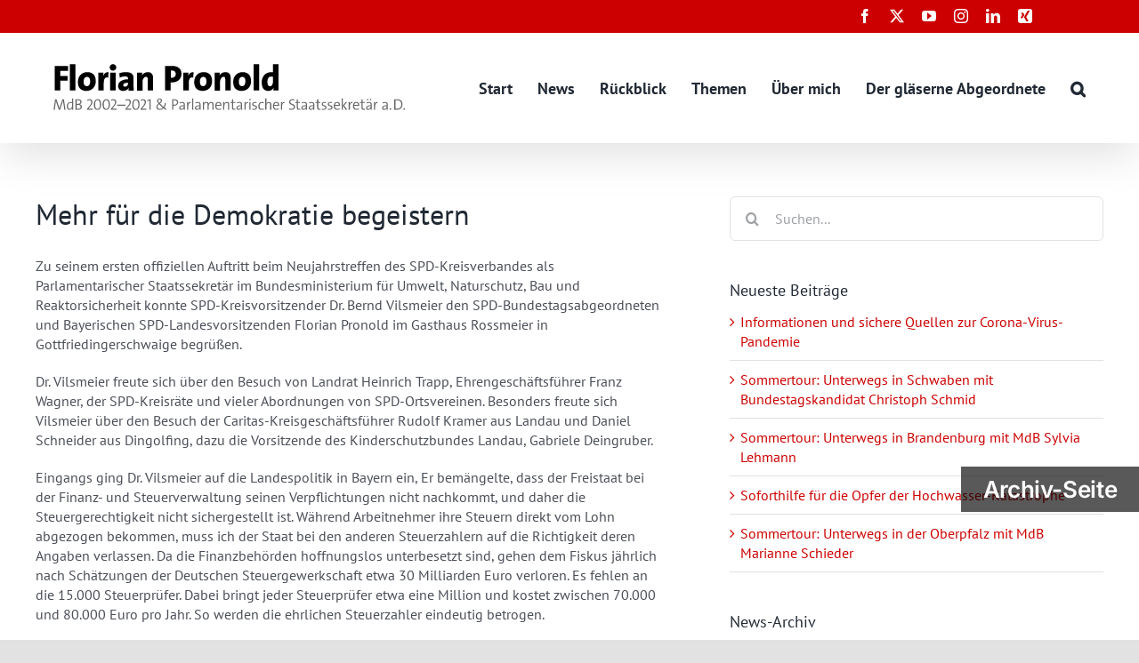

--- FILE ---
content_type: text/html; charset=UTF-8
request_url: https://florianpronold.de/2014/01/mehr-fuer-die-demokratie-begeistern-2/
body_size: 13677
content:
<!DOCTYPE html>
<html class="avada-html-layout-wide avada-html-header-position-top" lang="de" prefix="og: http://ogp.me/ns# fb: http://ogp.me/ns/fb#">
<head>
	<meta http-equiv="X-UA-Compatible" content="IE=edge" />
	<meta http-equiv="Content-Type" content="text/html; charset=utf-8"/>
	<meta name="viewport" content="width=device-width, initial-scale=1" />
	<title>Mehr für die Demokratie begeistern &#8211; Florian Pronold</title>
<meta name='robots' content='max-image-preview:large' />
<link rel="alternate" type="application/rss+xml" title="Florian Pronold &raquo; Feed" href="https://florianpronold.de/feed/" />
<link rel="alternate" type="application/rss+xml" title="Florian Pronold &raquo; Kommentar-Feed" href="https://florianpronold.de/comments/feed/" />
								<link rel="icon" href="https://florianpronold.de/wp-content/uploads/2022/10/icon-fp-neu-64.png" type="image/png" />
		
					<!-- Apple Touch Icon -->
						<link rel="apple-touch-icon" sizes="180x180" href="https://florianpronold.de/wp-content/uploads/2022/10/icon-fp-neu-180.png" type="image/png">
		
					<!-- Android Icon -->
						<link rel="icon" sizes="192x192" href="https://florianpronold.de/wp-content/uploads/2022/10/icon-fp-neu-120.png" type="image/png">
		
					<!-- MS Edge Icon -->
						<meta name="msapplication-TileImage" content="https://florianpronold.de/wp-content/uploads/2022/10/icon-fp-neu-152.png" type="image/png">
				<link rel="alternate" type="application/rss+xml" title="Florian Pronold &raquo; Mehr für die Demokratie begeistern-Kommentar-Feed" href="https://florianpronold.de/2014/01/mehr-fuer-die-demokratie-begeistern-2/feed/" />
<link rel="alternate" title="oEmbed (JSON)" type="application/json+oembed" href="https://florianpronold.de/wp-json/oembed/1.0/embed?url=https%3A%2F%2Fflorianpronold.de%2F2014%2F01%2Fmehr-fuer-die-demokratie-begeistern-2%2F" />
<link rel="alternate" title="oEmbed (XML)" type="text/xml+oembed" href="https://florianpronold.de/wp-json/oembed/1.0/embed?url=https%3A%2F%2Fflorianpronold.de%2F2014%2F01%2Fmehr-fuer-die-demokratie-begeistern-2%2F&#038;format=xml" />
					<meta name="description" content="Zu seinem ersten offiziellen Auftritt beim Neujahrstreffen des SPD-Kreisverbandes als Parlamentarischer Staatssekretär im Bundesministerium für Umwelt, Naturschutz, Bau und Reaktorsicherheit konnte SPD-Kreisvorsitzender Dr. Bernd Vilsmeier den SPD-Bundestagsabgeordneten und Bayerischen SPD-Landesvorsitzenden Florian Pronold im Gasthaus Rossmeier in Gottfriedingerschwaige begrüßen. Dr. Vilsmeier freute sich über den Besuch von Landrat Heinrich Trapp, Ehrengeschäftsführer Franz Wagner, der SPD-Kreisräte und"/>
				
		<meta property="og:locale" content="de_DE"/>
		<meta property="og:type" content="article"/>
		<meta property="og:site_name" content="Florian Pronold"/>
		<meta property="og:title" content="  Mehr für die Demokratie begeistern"/>
				<meta property="og:description" content="Zu seinem ersten offiziellen Auftritt beim Neujahrstreffen des SPD-Kreisverbandes als Parlamentarischer Staatssekretär im Bundesministerium für Umwelt, Naturschutz, Bau und Reaktorsicherheit konnte SPD-Kreisvorsitzender Dr. Bernd Vilsmeier den SPD-Bundestagsabgeordneten und Bayerischen SPD-Landesvorsitzenden Florian Pronold im Gasthaus Rossmeier in Gottfriedingerschwaige begrüßen. Dr. Vilsmeier freute sich über den Besuch von Landrat Heinrich Trapp, Ehrengeschäftsführer Franz Wagner, der SPD-Kreisräte und"/>
				<meta property="og:url" content="https://florianpronold.de/2014/01/mehr-fuer-die-demokratie-begeistern-2/"/>
										<meta property="article:published_time" content="2014-01-23T16:58:26+01:00"/>
											<meta name="author" content="Till"/>
								<meta property="og:image" content="https://florianpronold.de/wp-content/uploads/2021/10/logo-fp-neu-400.svg"/>
		<meta property="og:image:width" content="400"/>
		<meta property="og:image:height" content="0"/>
		<meta property="og:image:type" content="image/svg+xml"/>
				<style id='wp-img-auto-sizes-contain-inline-css' type='text/css'>
img:is([sizes=auto i],[sizes^="auto," i]){contain-intrinsic-size:3000px 1500px}
/*# sourceURL=wp-img-auto-sizes-contain-inline-css */
</style>
<link rel='stylesheet' id='child-style-css' href='https://florianpronold.de/wp-content/themes/Avada-Child-Theme/style.css?ver=6.9' type='text/css' media='all' />
<link rel='stylesheet' id='fusion-dynamic-css-css' href='https://florianpronold.de/wp-content/uploads/fusion-styles/ec27864090d48bb703a93ebfc0f2b1ee.min.css?ver=3.14.2' type='text/css' media='all' />
<script type="text/javascript" src="https://florianpronold.de/wp-includes/js/jquery/jquery.min.js?ver=3.7.1" id="jquery-core-js"></script>
<link rel="https://api.w.org/" href="https://florianpronold.de/wp-json/" /><link rel="alternate" title="JSON" type="application/json" href="https://florianpronold.de/wp-json/wp/v2/posts/624459" /><link rel="EditURI" type="application/rsd+xml" title="RSD" href="https://florianpronold.de/xmlrpc.php?rsd" />
<meta name="generator" content="WordPress 6.9" />
<link rel="canonical" href="https://florianpronold.de/2014/01/mehr-fuer-die-demokratie-begeistern-2/" />
<link rel='shortlink' href='https://florianpronold.de/?p=624459' />

<style>
.Annual_Archive_Widget li {display: block !important;
padding: 10px 10px 10px 12px !important;
border-bottom: 1px solid #e7e6e6;
position: relative;}

.Annual_Archive_Widget li a::before {
    position: absolute;
    font-family: awb-icons;
    content: "\f105";
    margin-left: -12px;
}
</style>
		<link rel="manifest" href="https://florianpronold.de/wp-json/wp/v2/web-app-manifest">
					<meta name="theme-color" content="#ffffff">
								<meta name="apple-mobile-web-app-capable" content="yes">
				<meta name="mobile-web-app-capable" content="yes">

				<link rel="apple-touch-startup-image" href="https://florianpronold.de/wp-content/uploads/2021/02/icon-fp-512-200x200.png">

				<meta name="apple-mobile-web-app-title" content="F. Pronold">
		<meta name="application-name" content="F. Pronold">
		<style type="text/css" id="css-fb-visibility">@media screen and (max-width: 960px){.fusion-no-small-visibility{display:none !important;}body .sm-text-align-center{text-align:center !important;}body .sm-text-align-left{text-align:left !important;}body .sm-text-align-right{text-align:right !important;}body .sm-text-align-justify{text-align:justify !important;}body .sm-flex-align-center{justify-content:center !important;}body .sm-flex-align-flex-start{justify-content:flex-start !important;}body .sm-flex-align-flex-end{justify-content:flex-end !important;}body .sm-mx-auto{margin-left:auto !important;margin-right:auto !important;}body .sm-ml-auto{margin-left:auto !important;}body .sm-mr-auto{margin-right:auto !important;}body .fusion-absolute-position-small{position:absolute;width:100%;}.awb-sticky.awb-sticky-small{ position: sticky; top: var(--awb-sticky-offset,0); }}@media screen and (min-width: 961px) and (max-width: 1280px){.fusion-no-medium-visibility{display:none !important;}body .md-text-align-center{text-align:center !important;}body .md-text-align-left{text-align:left !important;}body .md-text-align-right{text-align:right !important;}body .md-text-align-justify{text-align:justify !important;}body .md-flex-align-center{justify-content:center !important;}body .md-flex-align-flex-start{justify-content:flex-start !important;}body .md-flex-align-flex-end{justify-content:flex-end !important;}body .md-mx-auto{margin-left:auto !important;margin-right:auto !important;}body .md-ml-auto{margin-left:auto !important;}body .md-mr-auto{margin-right:auto !important;}body .fusion-absolute-position-medium{position:absolute;width:100%;}.awb-sticky.awb-sticky-medium{ position: sticky; top: var(--awb-sticky-offset,0); }}@media screen and (min-width: 1281px){.fusion-no-large-visibility{display:none !important;}body .lg-text-align-center{text-align:center !important;}body .lg-text-align-left{text-align:left !important;}body .lg-text-align-right{text-align:right !important;}body .lg-text-align-justify{text-align:justify !important;}body .lg-flex-align-center{justify-content:center !important;}body .lg-flex-align-flex-start{justify-content:flex-start !important;}body .lg-flex-align-flex-end{justify-content:flex-end !important;}body .lg-mx-auto{margin-left:auto !important;margin-right:auto !important;}body .lg-ml-auto{margin-left:auto !important;}body .lg-mr-auto{margin-right:auto !important;}body .fusion-absolute-position-large{position:absolute;width:100%;}.awb-sticky.awb-sticky-large{ position: sticky; top: var(--awb-sticky-offset,0); }}</style>		<script type="text/javascript">
			var doc = document.documentElement;
			doc.setAttribute( 'data-useragent', navigator.userAgent );
		</script>
		
	<style id='global-styles-inline-css' type='text/css'>
:root{--wp--preset--aspect-ratio--square: 1;--wp--preset--aspect-ratio--4-3: 4/3;--wp--preset--aspect-ratio--3-4: 3/4;--wp--preset--aspect-ratio--3-2: 3/2;--wp--preset--aspect-ratio--2-3: 2/3;--wp--preset--aspect-ratio--16-9: 16/9;--wp--preset--aspect-ratio--9-16: 9/16;--wp--preset--color--black: #000000;--wp--preset--color--cyan-bluish-gray: #abb8c3;--wp--preset--color--white: #ffffff;--wp--preset--color--pale-pink: #f78da7;--wp--preset--color--vivid-red: #cf2e2e;--wp--preset--color--luminous-vivid-orange: #ff6900;--wp--preset--color--luminous-vivid-amber: #fcb900;--wp--preset--color--light-green-cyan: #7bdcb5;--wp--preset--color--vivid-green-cyan: #00d084;--wp--preset--color--pale-cyan-blue: #8ed1fc;--wp--preset--color--vivid-cyan-blue: #0693e3;--wp--preset--color--vivid-purple: #9b51e0;--wp--preset--color--awb-color-1: rgba(255,255,255,1);--wp--preset--color--awb-color-2: rgba(249,249,251,1);--wp--preset--color--awb-color-3: rgba(226,226,226,1);--wp--preset--color--awb-color-4: rgba(74,78,87,1);--wp--preset--color--awb-color-5: rgba(51,51,51,1);--wp--preset--color--awb-color-6: rgba(38,48,62,1);--wp--preset--color--awb-color-7: rgba(204,0,0,1);--wp--preset--color--awb-color-8: rgba(33,41,52,1);--wp--preset--color--awb-color-custom-10: rgba(242,243,245,1);--wp--preset--color--awb-color-custom-11: rgba(204,204,204,1);--wp--preset--color--awb-color-custom-12: rgba(158,160,164,1);--wp--preset--color--awb-color-custom-13: rgba(242,243,245,0.7);--wp--preset--gradient--vivid-cyan-blue-to-vivid-purple: linear-gradient(135deg,rgb(6,147,227) 0%,rgb(155,81,224) 100%);--wp--preset--gradient--light-green-cyan-to-vivid-green-cyan: linear-gradient(135deg,rgb(122,220,180) 0%,rgb(0,208,130) 100%);--wp--preset--gradient--luminous-vivid-amber-to-luminous-vivid-orange: linear-gradient(135deg,rgb(252,185,0) 0%,rgb(255,105,0) 100%);--wp--preset--gradient--luminous-vivid-orange-to-vivid-red: linear-gradient(135deg,rgb(255,105,0) 0%,rgb(207,46,46) 100%);--wp--preset--gradient--very-light-gray-to-cyan-bluish-gray: linear-gradient(135deg,rgb(238,238,238) 0%,rgb(169,184,195) 100%);--wp--preset--gradient--cool-to-warm-spectrum: linear-gradient(135deg,rgb(74,234,220) 0%,rgb(151,120,209) 20%,rgb(207,42,186) 40%,rgb(238,44,130) 60%,rgb(251,105,98) 80%,rgb(254,248,76) 100%);--wp--preset--gradient--blush-light-purple: linear-gradient(135deg,rgb(255,206,236) 0%,rgb(152,150,240) 100%);--wp--preset--gradient--blush-bordeaux: linear-gradient(135deg,rgb(254,205,165) 0%,rgb(254,45,45) 50%,rgb(107,0,62) 100%);--wp--preset--gradient--luminous-dusk: linear-gradient(135deg,rgb(255,203,112) 0%,rgb(199,81,192) 50%,rgb(65,88,208) 100%);--wp--preset--gradient--pale-ocean: linear-gradient(135deg,rgb(255,245,203) 0%,rgb(182,227,212) 50%,rgb(51,167,181) 100%);--wp--preset--gradient--electric-grass: linear-gradient(135deg,rgb(202,248,128) 0%,rgb(113,206,126) 100%);--wp--preset--gradient--midnight: linear-gradient(135deg,rgb(2,3,129) 0%,rgb(40,116,252) 100%);--wp--preset--font-size--small: 11.25px;--wp--preset--font-size--medium: 20px;--wp--preset--font-size--large: 22.5px;--wp--preset--font-size--x-large: 42px;--wp--preset--font-size--normal: 15px;--wp--preset--font-size--xlarge: 30px;--wp--preset--font-size--huge: 45px;--wp--preset--spacing--20: 0.44rem;--wp--preset--spacing--30: 0.67rem;--wp--preset--spacing--40: 1rem;--wp--preset--spacing--50: 1.5rem;--wp--preset--spacing--60: 2.25rem;--wp--preset--spacing--70: 3.38rem;--wp--preset--spacing--80: 5.06rem;--wp--preset--shadow--natural: 6px 6px 9px rgba(0, 0, 0, 0.2);--wp--preset--shadow--deep: 12px 12px 50px rgba(0, 0, 0, 0.4);--wp--preset--shadow--sharp: 6px 6px 0px rgba(0, 0, 0, 0.2);--wp--preset--shadow--outlined: 6px 6px 0px -3px rgb(255, 255, 255), 6px 6px rgb(0, 0, 0);--wp--preset--shadow--crisp: 6px 6px 0px rgb(0, 0, 0);}:where(.is-layout-flex){gap: 0.5em;}:where(.is-layout-grid){gap: 0.5em;}body .is-layout-flex{display: flex;}.is-layout-flex{flex-wrap: wrap;align-items: center;}.is-layout-flex > :is(*, div){margin: 0;}body .is-layout-grid{display: grid;}.is-layout-grid > :is(*, div){margin: 0;}:where(.wp-block-columns.is-layout-flex){gap: 2em;}:where(.wp-block-columns.is-layout-grid){gap: 2em;}:where(.wp-block-post-template.is-layout-flex){gap: 1.25em;}:where(.wp-block-post-template.is-layout-grid){gap: 1.25em;}.has-black-color{color: var(--wp--preset--color--black) !important;}.has-cyan-bluish-gray-color{color: var(--wp--preset--color--cyan-bluish-gray) !important;}.has-white-color{color: var(--wp--preset--color--white) !important;}.has-pale-pink-color{color: var(--wp--preset--color--pale-pink) !important;}.has-vivid-red-color{color: var(--wp--preset--color--vivid-red) !important;}.has-luminous-vivid-orange-color{color: var(--wp--preset--color--luminous-vivid-orange) !important;}.has-luminous-vivid-amber-color{color: var(--wp--preset--color--luminous-vivid-amber) !important;}.has-light-green-cyan-color{color: var(--wp--preset--color--light-green-cyan) !important;}.has-vivid-green-cyan-color{color: var(--wp--preset--color--vivid-green-cyan) !important;}.has-pale-cyan-blue-color{color: var(--wp--preset--color--pale-cyan-blue) !important;}.has-vivid-cyan-blue-color{color: var(--wp--preset--color--vivid-cyan-blue) !important;}.has-vivid-purple-color{color: var(--wp--preset--color--vivid-purple) !important;}.has-black-background-color{background-color: var(--wp--preset--color--black) !important;}.has-cyan-bluish-gray-background-color{background-color: var(--wp--preset--color--cyan-bluish-gray) !important;}.has-white-background-color{background-color: var(--wp--preset--color--white) !important;}.has-pale-pink-background-color{background-color: var(--wp--preset--color--pale-pink) !important;}.has-vivid-red-background-color{background-color: var(--wp--preset--color--vivid-red) !important;}.has-luminous-vivid-orange-background-color{background-color: var(--wp--preset--color--luminous-vivid-orange) !important;}.has-luminous-vivid-amber-background-color{background-color: var(--wp--preset--color--luminous-vivid-amber) !important;}.has-light-green-cyan-background-color{background-color: var(--wp--preset--color--light-green-cyan) !important;}.has-vivid-green-cyan-background-color{background-color: var(--wp--preset--color--vivid-green-cyan) !important;}.has-pale-cyan-blue-background-color{background-color: var(--wp--preset--color--pale-cyan-blue) !important;}.has-vivid-cyan-blue-background-color{background-color: var(--wp--preset--color--vivid-cyan-blue) !important;}.has-vivid-purple-background-color{background-color: var(--wp--preset--color--vivid-purple) !important;}.has-black-border-color{border-color: var(--wp--preset--color--black) !important;}.has-cyan-bluish-gray-border-color{border-color: var(--wp--preset--color--cyan-bluish-gray) !important;}.has-white-border-color{border-color: var(--wp--preset--color--white) !important;}.has-pale-pink-border-color{border-color: var(--wp--preset--color--pale-pink) !important;}.has-vivid-red-border-color{border-color: var(--wp--preset--color--vivid-red) !important;}.has-luminous-vivid-orange-border-color{border-color: var(--wp--preset--color--luminous-vivid-orange) !important;}.has-luminous-vivid-amber-border-color{border-color: var(--wp--preset--color--luminous-vivid-amber) !important;}.has-light-green-cyan-border-color{border-color: var(--wp--preset--color--light-green-cyan) !important;}.has-vivid-green-cyan-border-color{border-color: var(--wp--preset--color--vivid-green-cyan) !important;}.has-pale-cyan-blue-border-color{border-color: var(--wp--preset--color--pale-cyan-blue) !important;}.has-vivid-cyan-blue-border-color{border-color: var(--wp--preset--color--vivid-cyan-blue) !important;}.has-vivid-purple-border-color{border-color: var(--wp--preset--color--vivid-purple) !important;}.has-vivid-cyan-blue-to-vivid-purple-gradient-background{background: var(--wp--preset--gradient--vivid-cyan-blue-to-vivid-purple) !important;}.has-light-green-cyan-to-vivid-green-cyan-gradient-background{background: var(--wp--preset--gradient--light-green-cyan-to-vivid-green-cyan) !important;}.has-luminous-vivid-amber-to-luminous-vivid-orange-gradient-background{background: var(--wp--preset--gradient--luminous-vivid-amber-to-luminous-vivid-orange) !important;}.has-luminous-vivid-orange-to-vivid-red-gradient-background{background: var(--wp--preset--gradient--luminous-vivid-orange-to-vivid-red) !important;}.has-very-light-gray-to-cyan-bluish-gray-gradient-background{background: var(--wp--preset--gradient--very-light-gray-to-cyan-bluish-gray) !important;}.has-cool-to-warm-spectrum-gradient-background{background: var(--wp--preset--gradient--cool-to-warm-spectrum) !important;}.has-blush-light-purple-gradient-background{background: var(--wp--preset--gradient--blush-light-purple) !important;}.has-blush-bordeaux-gradient-background{background: var(--wp--preset--gradient--blush-bordeaux) !important;}.has-luminous-dusk-gradient-background{background: var(--wp--preset--gradient--luminous-dusk) !important;}.has-pale-ocean-gradient-background{background: var(--wp--preset--gradient--pale-ocean) !important;}.has-electric-grass-gradient-background{background: var(--wp--preset--gradient--electric-grass) !important;}.has-midnight-gradient-background{background: var(--wp--preset--gradient--midnight) !important;}.has-small-font-size{font-size: var(--wp--preset--font-size--small) !important;}.has-medium-font-size{font-size: var(--wp--preset--font-size--medium) !important;}.has-large-font-size{font-size: var(--wp--preset--font-size--large) !important;}.has-x-large-font-size{font-size: var(--wp--preset--font-size--x-large) !important;}
/*# sourceURL=global-styles-inline-css */
</style>
<style id='wp-block-library-inline-css' type='text/css'>
:root{--wp-block-synced-color:#7a00df;--wp-block-synced-color--rgb:122,0,223;--wp-bound-block-color:var(--wp-block-synced-color);--wp-editor-canvas-background:#ddd;--wp-admin-theme-color:#007cba;--wp-admin-theme-color--rgb:0,124,186;--wp-admin-theme-color-darker-10:#006ba1;--wp-admin-theme-color-darker-10--rgb:0,107,160.5;--wp-admin-theme-color-darker-20:#005a87;--wp-admin-theme-color-darker-20--rgb:0,90,135;--wp-admin-border-width-focus:2px}@media (min-resolution:192dpi){:root{--wp-admin-border-width-focus:1.5px}}.wp-element-button{cursor:pointer}:root .has-very-light-gray-background-color{background-color:#eee}:root .has-very-dark-gray-background-color{background-color:#313131}:root .has-very-light-gray-color{color:#eee}:root .has-very-dark-gray-color{color:#313131}:root .has-vivid-green-cyan-to-vivid-cyan-blue-gradient-background{background:linear-gradient(135deg,#00d084,#0693e3)}:root .has-purple-crush-gradient-background{background:linear-gradient(135deg,#34e2e4,#4721fb 50%,#ab1dfe)}:root .has-hazy-dawn-gradient-background{background:linear-gradient(135deg,#faaca8,#dad0ec)}:root .has-subdued-olive-gradient-background{background:linear-gradient(135deg,#fafae1,#67a671)}:root .has-atomic-cream-gradient-background{background:linear-gradient(135deg,#fdd79a,#004a59)}:root .has-nightshade-gradient-background{background:linear-gradient(135deg,#330968,#31cdcf)}:root .has-midnight-gradient-background{background:linear-gradient(135deg,#020381,#2874fc)}:root{--wp--preset--font-size--normal:16px;--wp--preset--font-size--huge:42px}.has-regular-font-size{font-size:1em}.has-larger-font-size{font-size:2.625em}.has-normal-font-size{font-size:var(--wp--preset--font-size--normal)}.has-huge-font-size{font-size:var(--wp--preset--font-size--huge)}.has-text-align-center{text-align:center}.has-text-align-left{text-align:left}.has-text-align-right{text-align:right}.has-fit-text{white-space:nowrap!important}#end-resizable-editor-section{display:none}.aligncenter{clear:both}.items-justified-left{justify-content:flex-start}.items-justified-center{justify-content:center}.items-justified-right{justify-content:flex-end}.items-justified-space-between{justify-content:space-between}.screen-reader-text{border:0;clip-path:inset(50%);height:1px;margin:-1px;overflow:hidden;padding:0;position:absolute;width:1px;word-wrap:normal!important}.screen-reader-text:focus{background-color:#ddd;clip-path:none;color:#444;display:block;font-size:1em;height:auto;left:5px;line-height:normal;padding:15px 23px 14px;text-decoration:none;top:5px;width:auto;z-index:100000}html :where(.has-border-color){border-style:solid}html :where([style*=border-top-color]){border-top-style:solid}html :where([style*=border-right-color]){border-right-style:solid}html :where([style*=border-bottom-color]){border-bottom-style:solid}html :where([style*=border-left-color]){border-left-style:solid}html :where([style*=border-width]){border-style:solid}html :where([style*=border-top-width]){border-top-style:solid}html :where([style*=border-right-width]){border-right-style:solid}html :where([style*=border-bottom-width]){border-bottom-style:solid}html :where([style*=border-left-width]){border-left-style:solid}html :where(img[class*=wp-image-]){height:auto;max-width:100%}:where(figure){margin:0 0 1em}html :where(.is-position-sticky){--wp-admin--admin-bar--position-offset:var(--wp-admin--admin-bar--height,0px)}@media screen and (max-width:600px){html :where(.is-position-sticky){--wp-admin--admin-bar--position-offset:0px}}
/*wp_block_styles_on_demand_placeholder:697571e29f358*/
/*# sourceURL=wp-block-library-inline-css */
</style>
<style id='wp-block-library-theme-inline-css' type='text/css'>
.wp-block-audio :where(figcaption){color:#555;font-size:13px;text-align:center}.is-dark-theme .wp-block-audio :where(figcaption){color:#ffffffa6}.wp-block-audio{margin:0 0 1em}.wp-block-code{border:1px solid #ccc;border-radius:4px;font-family:Menlo,Consolas,monaco,monospace;padding:.8em 1em}.wp-block-embed :where(figcaption){color:#555;font-size:13px;text-align:center}.is-dark-theme .wp-block-embed :where(figcaption){color:#ffffffa6}.wp-block-embed{margin:0 0 1em}.blocks-gallery-caption{color:#555;font-size:13px;text-align:center}.is-dark-theme .blocks-gallery-caption{color:#ffffffa6}:root :where(.wp-block-image figcaption){color:#555;font-size:13px;text-align:center}.is-dark-theme :root :where(.wp-block-image figcaption){color:#ffffffa6}.wp-block-image{margin:0 0 1em}.wp-block-pullquote{border-bottom:4px solid;border-top:4px solid;color:currentColor;margin-bottom:1.75em}.wp-block-pullquote :where(cite),.wp-block-pullquote :where(footer),.wp-block-pullquote__citation{color:currentColor;font-size:.8125em;font-style:normal;text-transform:uppercase}.wp-block-quote{border-left:.25em solid;margin:0 0 1.75em;padding-left:1em}.wp-block-quote cite,.wp-block-quote footer{color:currentColor;font-size:.8125em;font-style:normal;position:relative}.wp-block-quote:where(.has-text-align-right){border-left:none;border-right:.25em solid;padding-left:0;padding-right:1em}.wp-block-quote:where(.has-text-align-center){border:none;padding-left:0}.wp-block-quote.is-large,.wp-block-quote.is-style-large,.wp-block-quote:where(.is-style-plain){border:none}.wp-block-search .wp-block-search__label{font-weight:700}.wp-block-search__button{border:1px solid #ccc;padding:.375em .625em}:where(.wp-block-group.has-background){padding:1.25em 2.375em}.wp-block-separator.has-css-opacity{opacity:.4}.wp-block-separator{border:none;border-bottom:2px solid;margin-left:auto;margin-right:auto}.wp-block-separator.has-alpha-channel-opacity{opacity:1}.wp-block-separator:not(.is-style-wide):not(.is-style-dots){width:100px}.wp-block-separator.has-background:not(.is-style-dots){border-bottom:none;height:1px}.wp-block-separator.has-background:not(.is-style-wide):not(.is-style-dots){height:2px}.wp-block-table{margin:0 0 1em}.wp-block-table td,.wp-block-table th{word-break:normal}.wp-block-table :where(figcaption){color:#555;font-size:13px;text-align:center}.is-dark-theme .wp-block-table :where(figcaption){color:#ffffffa6}.wp-block-video :where(figcaption){color:#555;font-size:13px;text-align:center}.is-dark-theme .wp-block-video :where(figcaption){color:#ffffffa6}.wp-block-video{margin:0 0 1em}:root :where(.wp-block-template-part.has-background){margin-bottom:0;margin-top:0;padding:1.25em 2.375em}
/*# sourceURL=/wp-includes/css/dist/block-library/theme.min.css */
</style>
<style id='classic-theme-styles-inline-css' type='text/css'>
/*! This file is auto-generated */
.wp-block-button__link{color:#fff;background-color:#32373c;border-radius:9999px;box-shadow:none;text-decoration:none;padding:calc(.667em + 2px) calc(1.333em + 2px);font-size:1.125em}.wp-block-file__button{background:#32373c;color:#fff;text-decoration:none}
/*# sourceURL=/wp-includes/css/classic-themes.min.css */
</style>
</head>

<body class="wp-singular post-template-default single single-post postid-624459 single-format-standard wp-theme-Avada wp-child-theme-Avada-Child-Theme has-sidebar fusion-image-hovers fusion-pagination-sizing fusion-button_type-flat fusion-button_span-no fusion-button_gradient-linear avada-image-rollover-circle-yes avada-image-rollover-yes avada-image-rollover-direction-left fusion-body ltr fusion-sticky-header no-tablet-sticky-header no-mobile-sticky-header no-mobile-slidingbar fusion-disable-outline fusion-sub-menu-fade mobile-logo-pos-left layout-wide-mode avada-has-boxed-modal-shadow- layout-scroll-offset-full avada-has-zero-margin-offset-top fusion-top-header menu-text-align-center mobile-menu-design-modern fusion-show-pagination-text fusion-header-layout-v3 avada-responsive avada-footer-fx-none avada-menu-highlight-style-bar fusion-search-form-clean fusion-main-menu-search-overlay fusion-avatar-circle avada-dropdown-styles avada-blog-layout-medium avada-blog-archive-layout-medium avada-header-shadow-yes avada-menu-icon-position-left avada-has-megamenu-shadow avada-has-header-100-width avada-has-mobile-menu-search avada-has-main-nav-search-icon avada-has-100-footer avada-has-breadcrumb-mobile-hidden avada-has-titlebar-hide avada-header-border-color-full-transparent avada-has-pagination-width_height avada-flyout-menu-direction-fade avada-ec-views-v1" data-awb-post-id="624459">
		<a class="skip-link screen-reader-text" href="#content">Zum Inhalt springen</a>

	<div id="boxed-wrapper">
		
		<div id="wrapper" class="fusion-wrapper">
			<div id="home" style="position:relative;top:-1px;"></div>
							
					
			<header class="fusion-header-wrapper fusion-header-shadow">
				<div class="fusion-header-v3 fusion-logo-alignment fusion-logo-left fusion-sticky-menu-1 fusion-sticky-logo- fusion-mobile-logo-  fusion-mobile-menu-design-modern">
					
<div class="fusion-secondary-header">
	<div class="fusion-row">
							<div class="fusion-alignright">
				<div class="fusion-social-links-header"><div class="fusion-social-networks"><div class="fusion-social-networks-wrapper"><a  class="fusion-social-network-icon fusion-tooltip fusion-facebook awb-icon-facebook" style data-placement="bottom" data-title="Facebook" data-toggle="tooltip" title="Facebook" href="https://www.facebook.com/Florian.Pronold" target="_blank" rel="noreferrer"><span class="screen-reader-text">Facebook</span></a><a  class="fusion-social-network-icon fusion-tooltip fusion-twitter awb-icon-twitter" style data-placement="bottom" data-title="X" data-toggle="tooltip" title="X" href="https://twitter.com/FlorianPronold" target="_blank" rel="noopener noreferrer"><span class="screen-reader-text">X</span></a><a  class="fusion-social-network-icon fusion-tooltip fusion-youtube awb-icon-youtube" style data-placement="bottom" data-title="YouTube" data-toggle="tooltip" title="YouTube" href="https://www.youtube.com/user/FlorianPronold" target="_blank" rel="noopener noreferrer"><span class="screen-reader-text">YouTube</span></a><a  class="fusion-social-network-icon fusion-tooltip fusion-instagram awb-icon-instagram" style data-placement="bottom" data-title="Instagram" data-toggle="tooltip" title="Instagram" href="https://www.instagram.com/flopronold/" target="_blank" rel="noopener noreferrer"><span class="screen-reader-text">Instagram</span></a><a  class="fusion-social-network-icon fusion-tooltip fusion-linkedin awb-icon-linkedin" style data-placement="bottom" data-title="LinkedIn" data-toggle="tooltip" title="LinkedIn" href="https://de.linkedin.com/in/florian-pronold-0831b4189" target="_blank" rel="noopener noreferrer"><span class="screen-reader-text">LinkedIn</span></a><a  class="fusion-social-network-icon fusion-tooltip fusion-xing awb-icon-xing" style data-placement="bottom" data-title="Xing" data-toggle="tooltip" title="Xing" href="https://www.xing.com/profile/Florian_Pronold" target="_blank" rel="noopener noreferrer"><span class="screen-reader-text">Xing</span></a></div></div></div>			</div>
			</div>
</div>
<div class="fusion-header-sticky-height"></div>
<div class="fusion-header">
	<div class="fusion-row">
					<div class="fusion-logo" data-margin-top="34px" data-margin-bottom="34px" data-margin-left="0px" data-margin-right="0px">
			<a class="fusion-logo-link"  href="https://florianpronold.de/" >

						<!-- standard logo -->
			<img src="https://florianpronold.de/wp-content/uploads/2021/10/logo-fp-neu-400.svg" srcset="https://florianpronold.de/wp-content/uploads/2021/10/logo-fp-neu-400.svg 1x" width="400" height="1" alt="Florian Pronold Logo" data-retina_logo_url="" class="fusion-standard-logo" />

			
					</a>
		</div>		<nav class="fusion-main-menu" aria-label="Hauptmenü"><div class="fusion-overlay-search">		<form role="search" class="searchform fusion-search-form  fusion-search-form-clean" method="get" action="https://florianpronold.de/">
			<div class="fusion-search-form-content">

				
				<div class="fusion-search-field search-field">
					<label><span class="screen-reader-text">Suche nach:</span>
													<input type="search" value="" name="s" class="s" placeholder="Suchen..." required aria-required="true" aria-label="Suchen..."/>
											</label>
				</div>
				<div class="fusion-search-button search-button">
					<input type="submit" class="fusion-search-submit searchsubmit" aria-label="Suche" value="&#xf002;" />
									</div>

				
			</div>


			
		</form>
		<div class="fusion-search-spacer"></div><a href="#" role="button" aria-label="Schließe die Suche" class="fusion-close-search"></a></div><ul id="menu-hauptmenue" class="fusion-menu"><li  id="menu-item-30"  class="menu-item menu-item-type-custom menu-item-object-custom menu-item-30"  data-item-id="30"><a  href="https://florianpronold.de/abgeordneter" class="fusion-bar-highlight"><span class="menu-text">Start</span></a></li><li  id="menu-item-965"  class="menu-item menu-item-type-post_type menu-item-object-page menu-item-965"  data-item-id="965"><a  href="https://florianpronold.de/news/" class="fusion-bar-highlight"><span class="menu-text">News</span></a></li><li  id="menu-item-622953"  class="menu-item menu-item-type-post_type menu-item-object-page menu-item-622953"  data-item-id="622953"><a  href="https://florianpronold.de/rueckblick/" class="fusion-bar-highlight"><span class="menu-text">Rückblick</span></a></li><li  id="menu-item-622956"  class="menu-item menu-item-type-post_type menu-item-object-page menu-item-622956"  data-item-id="622956"><a  href="https://florianpronold.de/themen/" class="fusion-bar-highlight"><span class="menu-text">Themen</span></a></li><li  id="menu-item-622952"  class="menu-item menu-item-type-post_type menu-item-object-page menu-item-622952"  data-item-id="622952"><a  href="https://florianpronold.de/ueber-mich/" class="fusion-bar-highlight"><span class="menu-text">Über mich</span></a></li><li  id="menu-item-622946"  class="menu-item menu-item-type-post_type menu-item-object-page menu-item-has-children menu-item-622946 fusion-dropdown-menu"  data-item-id="622946"><a  href="https://florianpronold.de/glaeserner-abgeordneter/" class="fusion-bar-highlight"><span class="menu-text">Der gläserne Abgeordnete</span></a><ul class="sub-menu"><li  id="menu-item-21"  class="menu-item menu-item-type-post_type menu-item-object-page menu-item-has-children menu-item-21 fusion-dropdown-submenu" ><a  href="https://florianpronold.de/infotour/" class="fusion-bar-highlight"><span>Infotour</span></a><ul class="sub-menu"><li  id="menu-item-42"  class="menu-item menu-item-type-post_type menu-item-object-page menu-item-42" ><a  href="https://florianpronold.de/infotour/diaeten/" class="fusion-bar-highlight"><span>Diäten</span></a></li><li  id="menu-item-362"  class="menu-item menu-item-type-post_type menu-item-object-page menu-item-362" ><a  href="https://florianpronold.de/infotour/meine-einkuenfte/" class="fusion-bar-highlight"><span>Meine Einkünfte</span></a></li><li  id="menu-item-361"  class="menu-item menu-item-type-post_type menu-item-object-page menu-item-361" ><a  href="https://florianpronold.de/infotour/einkommensvergleich/" class="fusion-bar-highlight"><span>Einkommensvergleich</span></a></li><li  id="menu-item-360"  class="menu-item menu-item-type-post_type menu-item-object-page menu-item-360" ><a  href="https://florianpronold.de/infotour/amtsausstattung/" class="fusion-bar-highlight"><span>Amtsausstattung</span></a></li><li  id="menu-item-359"  class="menu-item menu-item-type-post_type menu-item-object-page menu-item-359" ><a  href="https://florianpronold.de/infotour/meine-ausgaben/" class="fusion-bar-highlight"><span>Meine Ausgaben</span></a></li><li  id="menu-item-358"  class="menu-item menu-item-type-post_type menu-item-object-page menu-item-358" ><a  href="https://florianpronold.de/infotour/nebentaetigkeiten/" class="fusion-bar-highlight"><span>Nebentätigkeiten</span></a></li><li  id="menu-item-357"  class="menu-item menu-item-type-post_type menu-item-object-page menu-item-357" ><a  href="https://florianpronold.de/infotour/altersversorgung/" class="fusion-bar-highlight"><span>Altersversorgung</span></a></li><li  id="menu-item-356"  class="menu-item menu-item-type-post_type menu-item-object-page menu-item-356" ><a  href="https://florianpronold.de/infotour/wahlkampfausgaben/" class="fusion-bar-highlight"><span>Wahlkampfausgaben</span></a></li></ul></li><li  id="menu-item-20"  class="menu-item menu-item-type-post_type menu-item-object-page menu-item-20 fusion-dropdown-submenu" ><a  href="https://florianpronold.de/faq/" class="fusion-bar-highlight"><span>FAQ</span></a></li><li  id="menu-item-19"  class="menu-item menu-item-type-post_type menu-item-object-page menu-item-19 fusion-dropdown-submenu" ><a  href="https://florianpronold.de/glossar/" class="fusion-bar-highlight"><span>Glossar</span></a></li></ul></li><li class="fusion-custom-menu-item fusion-main-menu-search fusion-search-overlay"><a class="fusion-main-menu-icon fusion-bar-highlight" href="#" aria-label="Suche" data-title="Suche" title="Suche" role="button" aria-expanded="false"></a></li></ul></nav><nav class="fusion-main-menu fusion-sticky-menu" aria-label="Hauptmenü fixiert"><div class="fusion-overlay-search">		<form role="search" class="searchform fusion-search-form  fusion-search-form-clean" method="get" action="https://florianpronold.de/">
			<div class="fusion-search-form-content">

				
				<div class="fusion-search-field search-field">
					<label><span class="screen-reader-text">Suche nach:</span>
													<input type="search" value="" name="s" class="s" placeholder="Suchen..." required aria-required="true" aria-label="Suchen..."/>
											</label>
				</div>
				<div class="fusion-search-button search-button">
					<input type="submit" class="fusion-search-submit searchsubmit" aria-label="Suche" value="&#xf002;" />
									</div>

				
			</div>


			
		</form>
		<div class="fusion-search-spacer"></div><a href="#" role="button" aria-label="Schließe die Suche" class="fusion-close-search"></a></div><ul id="menu-hauptmenue-1" class="fusion-menu"><li   class="menu-item menu-item-type-custom menu-item-object-custom menu-item-30"  data-item-id="30"><a  href="https://florianpronold.de/abgeordneter" class="fusion-bar-highlight"><span class="menu-text">Start</span></a></li><li   class="menu-item menu-item-type-post_type menu-item-object-page menu-item-965"  data-item-id="965"><a  href="https://florianpronold.de/news/" class="fusion-bar-highlight"><span class="menu-text">News</span></a></li><li   class="menu-item menu-item-type-post_type menu-item-object-page menu-item-622953"  data-item-id="622953"><a  href="https://florianpronold.de/rueckblick/" class="fusion-bar-highlight"><span class="menu-text">Rückblick</span></a></li><li   class="menu-item menu-item-type-post_type menu-item-object-page menu-item-622956"  data-item-id="622956"><a  href="https://florianpronold.de/themen/" class="fusion-bar-highlight"><span class="menu-text">Themen</span></a></li><li   class="menu-item menu-item-type-post_type menu-item-object-page menu-item-622952"  data-item-id="622952"><a  href="https://florianpronold.de/ueber-mich/" class="fusion-bar-highlight"><span class="menu-text">Über mich</span></a></li><li   class="menu-item menu-item-type-post_type menu-item-object-page menu-item-has-children menu-item-622946 fusion-dropdown-menu"  data-item-id="622946"><a  href="https://florianpronold.de/glaeserner-abgeordneter/" class="fusion-bar-highlight"><span class="menu-text">Der gläserne Abgeordnete</span></a><ul class="sub-menu"><li   class="menu-item menu-item-type-post_type menu-item-object-page menu-item-has-children menu-item-21 fusion-dropdown-submenu" ><a  href="https://florianpronold.de/infotour/" class="fusion-bar-highlight"><span>Infotour</span></a><ul class="sub-menu"><li   class="menu-item menu-item-type-post_type menu-item-object-page menu-item-42" ><a  href="https://florianpronold.de/infotour/diaeten/" class="fusion-bar-highlight"><span>Diäten</span></a></li><li   class="menu-item menu-item-type-post_type menu-item-object-page menu-item-362" ><a  href="https://florianpronold.de/infotour/meine-einkuenfte/" class="fusion-bar-highlight"><span>Meine Einkünfte</span></a></li><li   class="menu-item menu-item-type-post_type menu-item-object-page menu-item-361" ><a  href="https://florianpronold.de/infotour/einkommensvergleich/" class="fusion-bar-highlight"><span>Einkommensvergleich</span></a></li><li   class="menu-item menu-item-type-post_type menu-item-object-page menu-item-360" ><a  href="https://florianpronold.de/infotour/amtsausstattung/" class="fusion-bar-highlight"><span>Amtsausstattung</span></a></li><li   class="menu-item menu-item-type-post_type menu-item-object-page menu-item-359" ><a  href="https://florianpronold.de/infotour/meine-ausgaben/" class="fusion-bar-highlight"><span>Meine Ausgaben</span></a></li><li   class="menu-item menu-item-type-post_type menu-item-object-page menu-item-358" ><a  href="https://florianpronold.de/infotour/nebentaetigkeiten/" class="fusion-bar-highlight"><span>Nebentätigkeiten</span></a></li><li   class="menu-item menu-item-type-post_type menu-item-object-page menu-item-357" ><a  href="https://florianpronold.de/infotour/altersversorgung/" class="fusion-bar-highlight"><span>Altersversorgung</span></a></li><li   class="menu-item menu-item-type-post_type menu-item-object-page menu-item-356" ><a  href="https://florianpronold.de/infotour/wahlkampfausgaben/" class="fusion-bar-highlight"><span>Wahlkampfausgaben</span></a></li></ul></li><li   class="menu-item menu-item-type-post_type menu-item-object-page menu-item-20 fusion-dropdown-submenu" ><a  href="https://florianpronold.de/faq/" class="fusion-bar-highlight"><span>FAQ</span></a></li><li   class="menu-item menu-item-type-post_type menu-item-object-page menu-item-19 fusion-dropdown-submenu" ><a  href="https://florianpronold.de/glossar/" class="fusion-bar-highlight"><span>Glossar</span></a></li></ul></li><li class="fusion-custom-menu-item fusion-main-menu-search fusion-search-overlay"><a class="fusion-main-menu-icon fusion-bar-highlight" href="#" aria-label="Suche" data-title="Suche" title="Suche" role="button" aria-expanded="false"></a></li></ul></nav><div class="fusion-mobile-navigation"><ul id="menu-hauptmenue-2" class="fusion-mobile-menu"><li   class="menu-item menu-item-type-custom menu-item-object-custom menu-item-30"  data-item-id="30"><a  href="https://florianpronold.de/abgeordneter" class="fusion-bar-highlight"><span class="menu-text">Start</span></a></li><li   class="menu-item menu-item-type-post_type menu-item-object-page menu-item-965"  data-item-id="965"><a  href="https://florianpronold.de/news/" class="fusion-bar-highlight"><span class="menu-text">News</span></a></li><li   class="menu-item menu-item-type-post_type menu-item-object-page menu-item-622953"  data-item-id="622953"><a  href="https://florianpronold.de/rueckblick/" class="fusion-bar-highlight"><span class="menu-text">Rückblick</span></a></li><li   class="menu-item menu-item-type-post_type menu-item-object-page menu-item-622956"  data-item-id="622956"><a  href="https://florianpronold.de/themen/" class="fusion-bar-highlight"><span class="menu-text">Themen</span></a></li><li   class="menu-item menu-item-type-post_type menu-item-object-page menu-item-622952"  data-item-id="622952"><a  href="https://florianpronold.de/ueber-mich/" class="fusion-bar-highlight"><span class="menu-text">Über mich</span></a></li><li   class="menu-item menu-item-type-post_type menu-item-object-page menu-item-has-children menu-item-622946 fusion-dropdown-menu"  data-item-id="622946"><a  href="https://florianpronold.de/glaeserner-abgeordneter/" class="fusion-bar-highlight"><span class="menu-text">Der gläserne Abgeordnete</span></a><ul class="sub-menu"><li   class="menu-item menu-item-type-post_type menu-item-object-page menu-item-has-children menu-item-21 fusion-dropdown-submenu" ><a  href="https://florianpronold.de/infotour/" class="fusion-bar-highlight"><span>Infotour</span></a><ul class="sub-menu"><li   class="menu-item menu-item-type-post_type menu-item-object-page menu-item-42" ><a  href="https://florianpronold.de/infotour/diaeten/" class="fusion-bar-highlight"><span>Diäten</span></a></li><li   class="menu-item menu-item-type-post_type menu-item-object-page menu-item-362" ><a  href="https://florianpronold.de/infotour/meine-einkuenfte/" class="fusion-bar-highlight"><span>Meine Einkünfte</span></a></li><li   class="menu-item menu-item-type-post_type menu-item-object-page menu-item-361" ><a  href="https://florianpronold.de/infotour/einkommensvergleich/" class="fusion-bar-highlight"><span>Einkommensvergleich</span></a></li><li   class="menu-item menu-item-type-post_type menu-item-object-page menu-item-360" ><a  href="https://florianpronold.de/infotour/amtsausstattung/" class="fusion-bar-highlight"><span>Amtsausstattung</span></a></li><li   class="menu-item menu-item-type-post_type menu-item-object-page menu-item-359" ><a  href="https://florianpronold.de/infotour/meine-ausgaben/" class="fusion-bar-highlight"><span>Meine Ausgaben</span></a></li><li   class="menu-item menu-item-type-post_type menu-item-object-page menu-item-358" ><a  href="https://florianpronold.de/infotour/nebentaetigkeiten/" class="fusion-bar-highlight"><span>Nebentätigkeiten</span></a></li><li   class="menu-item menu-item-type-post_type menu-item-object-page menu-item-357" ><a  href="https://florianpronold.de/infotour/altersversorgung/" class="fusion-bar-highlight"><span>Altersversorgung</span></a></li><li   class="menu-item menu-item-type-post_type menu-item-object-page menu-item-356" ><a  href="https://florianpronold.de/infotour/wahlkampfausgaben/" class="fusion-bar-highlight"><span>Wahlkampfausgaben</span></a></li></ul></li><li   class="menu-item menu-item-type-post_type menu-item-object-page menu-item-20 fusion-dropdown-submenu" ><a  href="https://florianpronold.de/faq/" class="fusion-bar-highlight"><span>FAQ</span></a></li><li   class="menu-item menu-item-type-post_type menu-item-object-page menu-item-19 fusion-dropdown-submenu" ><a  href="https://florianpronold.de/glossar/" class="fusion-bar-highlight"><span>Glossar</span></a></li></ul></li></ul></div>	<div class="fusion-mobile-menu-icons">
							<a href="#" class="fusion-icon awb-icon-bars" aria-label="Toggle mobile menu" aria-expanded="false"></a>
		
					<a href="#" class="fusion-icon awb-icon-search" aria-label="Toggle mobile search"></a>
		
		
			</div>

<nav class="fusion-mobile-nav-holder fusion-mobile-menu-text-align-left" aria-label="Main Menu Mobile"></nav>

	<nav class="fusion-mobile-nav-holder fusion-mobile-menu-text-align-left fusion-mobile-sticky-nav-holder" aria-label="Main Menu Mobile Sticky"></nav>
		
<div class="fusion-clearfix"></div>
<div class="fusion-mobile-menu-search">
			<form role="search" class="searchform fusion-search-form  fusion-search-form-clean" method="get" action="https://florianpronold.de/">
			<div class="fusion-search-form-content">

				
				<div class="fusion-search-field search-field">
					<label><span class="screen-reader-text">Suche nach:</span>
													<input type="search" value="" name="s" class="s" placeholder="Suchen..." required aria-required="true" aria-label="Suchen..."/>
											</label>
				</div>
				<div class="fusion-search-button search-button">
					<input type="submit" class="fusion-search-submit searchsubmit" aria-label="Suche" value="&#xf002;" />
									</div>

				
			</div>


			
		</form>
		</div>
			</div>
</div>
				</div>
				<div class="fusion-clearfix"></div>
			</header>
								
							<div id="sliders-container" class="fusion-slider-visibility">
					</div>
				
					
							
			
						<main id="main" class="clearfix ">
				<div class="fusion-row" style="">

<section id="content" style="float: left;">
	
					<article id="post-624459" class="post post-624459 type-post status-publish format-standard hentry category-news">
						
				
															<h1 class="entry-title fusion-post-title">Mehr für die Demokratie begeistern</h1>										<div class="post-content">
				<p>Zu seinem ersten offiziellen Auftritt beim Neujahrstreffen des SPD-Kreisverbandes als Parlamentarischer Staatssekretär im Bundesministerium für Umwelt, Naturschutz, Bau und Reaktorsicherheit konnte SPD-Kreisvorsitzender Dr. Bernd Vilsmeier den SPD-Bundestagsabgeordneten und Bayerischen SPD-Landesvorsitzenden Florian Pronold im Gasthaus Rossmeier in Gottfriedingerschwaige begrüßen. </p>
<p>Dr. Vilsmeier freute sich über den Besuch von Landrat Heinrich Trapp, Ehrengeschäftsführer Franz Wagner, der SPD-Kreisräte und vieler Abordnungen von SPD-Ortsvereinen. Besonders freute sich Vilsmeier über den Besuch der Caritas-Kreisgeschäftsführer Rudolf Kramer aus Landau und Daniel Schneider aus Dingolfing, dazu die Vorsitzende des Kinderschutzbundes Landau, Gabriele Deingruber.</p>
<p>Eingangs ging Dr. Vilsmeier auf die Landespolitik in Bayern ein, Er bemängelte, dass der Freistaat bei der Finanz- und Steuerverwaltung seinen Verpflichtungen nicht nachkommt, und daher die Steuergerechtigkeit nicht sichergestellt ist. Während Arbeitnehmer ihre Steuern direkt vom Lohn abgezogen bekommen, muss ich der Staat bei den anderen Steuerzahlern auf die Richtigkeit deren Angaben verlassen. Da die Finanzbehörden hoffnungslos unterbesetzt sind, gehen dem Fiskus jährlich nach Schätzungen der Deutschen Steuergewerkschaft etwa 30 Milliarden Euro verloren. Es fehlen an die 15.000 Steuerprüfer. Dabei bringt jeder Steuerprüfer etwa eine Million und kostet zwischen 70.000 und 80.000 Euro pro Jahr. So werden die ehrlichen Steuerzahler eindeutig betrogen.</p>
<p>Florian Pronold MdB erinnerte an den 150. Geburtstag der SPD im vergangenen Jahr und das nicht so tolle Ergebnis der Bundestagswahlen. Aber bei den Verhandlungen zur Großen Koalition machte sich die gute inhaltliche Arbeit und das durchdachte Wahlprogramm der SPD bemerkbar. So konnten viele Punkte hineinverhandelt werden, so dass der Koalitionsvertrag eine deutliche SPD-Handschrift trägt. Allerdings müssen die Inhalte nun reale Politik umgesetzt werden, so Pronold. Und schon zeigt sich wieder, dass Seehofer und die CSU schon wieder mal nicht genau gelesen haben, was im vertrag steht, sonst würden sie nicht schon wieder abstruse Forderungen z. B. Mindestlohn stellen. das zeigt auch eine aktuelle Umfrage, die besagt, dass 60 Prozent der befragten meinen, die SPD habe gut verhandelt und nur 16 Prozent die CSU.</p>
<p>In der Rückschau muss man doch sagen, dass sich das Leben in Deutschland und Bayern in den letzten Jahrzehnten doch verbessert hat, erklärte Pronold. Und daran ist neben der Arbeit und dem Fleiß der Bürger auch Europa verantwortlich. Mehr als 65 Jahre Frieden und Freiheit ermöglichten uns Deutsche von der Stunde Null 1945 bis heute eine echtes Wunder sowohl in wirtschaftlicher und sozialer Sicht auf die Beine zu stellen. Vergessen darf man dabei nicht, betonte Pronold, dass unsere Nachbarn, die im Zweiten Weltkrieg von Nazi-Deutschland überfallen wurden, uns solidarisch auch finanziell halfen, um wieder auf die Beine zu kommen. Doch leider steigt die so genannte Politikverdrossenheit an, weil viele glauben, sie könnten nichts bewegen. Dies wird die größte Herausforderung besonders für die Europawahlen in diesem Frühjahr sein, die Bürger wieder mehr für die Demokratie zu begeistern, denn davon lebt die Demokratie. Der Staat ist mehr als Steuerverwaltung und Ämter und Behörden. Der Staat und die Gesellschaft sind wir alle.</p>
<p>Quelle: SPD Dingolfing/Landau</p>
							</div>

												<div class="fusion-meta-info"><div class="fusion-meta-info-wrapper"><span class="updated rich-snippet-hidden">2014-01-23T15:58:26+01:00</span><span>23. Januar 2014</span><span class="fusion-inline-sep">|</span></div></div>																								
																	</article>
	</section>
<aside id="sidebar" class="sidebar fusion-widget-area fusion-content-widget-area fusion-sidebar-right fusion-blogsidebar" style="float: right;" data="">
											
					<section id="search-2" class="widget widget_search">		<form role="search" class="searchform fusion-search-form  fusion-search-form-clean" method="get" action="https://florianpronold.de/">
			<div class="fusion-search-form-content">

				
				<div class="fusion-search-field search-field">
					<label><span class="screen-reader-text">Suche nach:</span>
													<input type="search" value="" name="s" class="s" placeholder="Suchen..." required aria-required="true" aria-label="Suchen..."/>
											</label>
				</div>
				<div class="fusion-search-button search-button">
					<input type="submit" class="fusion-search-submit searchsubmit" aria-label="Suche" value="&#xf002;" />
									</div>

				
			</div>


			
		</form>
		</section>
		<section id="recent-posts-2" class="widget widget_recent_entries">
		<div class="heading"><h4 class="widget-title">Neueste Beiträge</h4></div>
		<ul>
											<li>
					<a href="https://florianpronold.de/2021/09/informationen-und-sichere-quellen-zur-corona-virus-pandemie/">Informationen und sichere Quellen zur Corona-Virus-Pandemie</a>
									</li>
											<li>
					<a href="https://florianpronold.de/2021/08/sommertour-unterwegs-in-schwaben-mit-bundestagskandidat-christoph-schmid/">Sommertour: Unterwegs in Schwaben mit Bundestagskandidat Christoph Schmid</a>
									</li>
											<li>
					<a href="https://florianpronold.de/2021/07/sommertour-unterwegs-in-brandenburg-mit-mdb-sylvia-lehmann/">Sommertour: Unterwegs in Brandenburg mit MdB Sylvia Lehmann</a>
									</li>
											<li>
					<a href="https://florianpronold.de/2021/07/soforthilfe-fuer-die-opfer-der-hochwasser-katastrophe/">Soforthilfe für die Opfer der Hochwasser-Katastrophe</a>
									</li>
											<li>
					<a href="https://florianpronold.de/2021/07/sommertour-unterwegs-in-der-oberpfalz-mit-mdb-marianne-schieder/">Sommertour: Unterwegs in der Oberpfalz mit MdB Marianne Schieder</a>
									</li>
					</ul>

		</section><section id="annual_archive_widget-2" class="widget Annual_Archive_Widget" style="border-style: solid;border-color:transparent;border-width:0px;"><div class="heading"><h4 class="widget-title">News-Archiv</h4></div>		<ul>
			<li><a href='https://florianpronold.de/2021/'>2021 (43)</a></li>
	<li><a href='https://florianpronold.de/2020/'>2020 (59)</a></li>
	<li><a href='https://florianpronold.de/2019/'>2019 (18)</a></li>
	<li><a href='https://florianpronold.de/2018/'>2018 (17)</a></li>
	<li><a href='https://florianpronold.de/2017/'>2017 (58)</a></li>
	<li><a href='https://florianpronold.de/2016/'>2016 (55)</a></li>
	<li><a href='https://florianpronold.de/2015/'>2015 (53)</a></li>
	<li><a href='https://florianpronold.de/2014/'>2014 (42)</a></li>
	<li><a href='https://florianpronold.de/2013/'>2013 (181)</a></li>
	<li><a href='https://florianpronold.de/2012/'>2012 (199)</a></li>
	<li><a href='https://florianpronold.de/2011/'>2011 (34)</a></li>
	<li><a href='https://florianpronold.de/2010/'>2010 (1)</a></li>
	<li><a href='https://florianpronold.de/2006/'>2006 (1)</a></li>
	<li><a href='https://florianpronold.de/2005/'>2005 (1)</a></li>
	<li><a href='https://florianpronold.de/2003/'>2003 (1)</a></li>
		</ul>
		</section>			</aside>
						
					</div>  <!-- fusion-row -->
				</main>  <!-- #main -->
				
				
								
					
		<div class="fusion-footer">
					
	<footer class="fusion-footer-widget-area fusion-widget-area">
		<div class="fusion-row">
			<div class="fusion-columns fusion-columns-4 fusion-widget-area">
				
																									<div class="fusion-column col-lg-3 col-md-3 col-sm-3">
							<section id="nav_menu-2" class="fusion-footer-widget-column widget widget_nav_menu" style="border-style: solid;border-color:transparent;border-width:0px;"><h4 class="widget-title">Legal</h4><div class="menu-legal-container"><ul id="menu-legal" class="menu"><li id="menu-item-24" class="menu-item menu-item-type-post_type menu-item-object-page menu-item-24"><a href="https://florianpronold.de/impressum/">Impressum</a></li>
<li id="menu-item-23" class="menu-item menu-item-type-post_type menu-item-object-page menu-item-privacy-policy menu-item-23"><a rel="privacy-policy" href="https://florianpronold.de/datenschutz/">Datenschutzerklärung</a></li>
</ul></div><div style="clear:both;"></div></section>																					</div>
																										<div class="fusion-column col-lg-3 col-md-3 col-sm-3">
													</div>
																										<div class="fusion-column col-lg-3 col-md-3 col-sm-3">
													</div>
																										<div class="fusion-column fusion-column-last col-lg-3 col-md-3 col-sm-3">
							<section id="social_links-widget-2" class="fusion-footer-widget-column widget social_links" style="border-style: solid;border-color:transparent;border-width:0px;"><h4 class="widget-title">Connect</h4>
		<div class="fusion-social-networks">

			<div class="fusion-social-networks-wrapper">
																												
						
																																			<a class="fusion-social-network-icon fusion-tooltip fusion-facebook awb-icon-facebook" href="https://www.facebook.com/Florian.Pronold"  data-placement="top" data-title="Facebook" data-toggle="tooltip" data-original-title=""  title="Facebook" aria-label="Facebook" rel="noopener noreferrer" target="_self" style="font-size:16px;color:#26303e;"></a>
											
										
																				
						
																																			<a class="fusion-social-network-icon fusion-tooltip fusion-twitter awb-icon-twitter" href="https://twitter.com/FlorianPronold"  data-placement="top" data-title="Twitter" data-toggle="tooltip" data-original-title=""  title="Twitter" aria-label="Twitter" rel="noopener noreferrer" target="_self" style="font-size:16px;color:#26303e;"></a>
											
										
																				
						
																																			<a class="fusion-social-network-icon fusion-tooltip fusion-youtube awb-icon-youtube" href="https://www.youtube.com/user/FlorianPronold"  data-placement="top" data-title="Youtube" data-toggle="tooltip" data-original-title=""  title="YouTube" aria-label="YouTube" rel="noopener noreferrer" target="_self" style="font-size:16px;color:#26303e;"></a>
											
										
																				
						
																																			<a class="fusion-social-network-icon fusion-tooltip fusion-instagram awb-icon-instagram" href="https://www.instagram.com/flopronold/"  data-placement="top" data-title="Instagram" data-toggle="tooltip" data-original-title=""  title="Instagram" aria-label="Instagram" rel="noopener noreferrer" target="_self" style="font-size:16px;color:#26303e;"></a>
											
										
																				
						
																																			<a class="fusion-social-network-icon fusion-tooltip fusion-linkedin awb-icon-linkedin" href="https://de.linkedin.com/in/florian-pronold-0831b4189"  data-placement="top" data-title="LinkedIn" data-toggle="tooltip" data-original-title=""  title="LinkedIn" aria-label="LinkedIn" rel="noopener noreferrer" target="_self" style="font-size:16px;color:#26303e;"></a>
											
										
																				
						
																																			<a class="fusion-social-network-icon fusion-tooltip fusion-xing awb-icon-xing" href="https://www.xing.com/profile/Florian_Pronold"  data-placement="top" data-title="Xing" data-toggle="tooltip" data-original-title=""  title="Xing" aria-label="Xing" rel="noopener noreferrer" target="_self" style="font-size:16px;color:#26303e;"></a>
											
										
				
			</div>
		</div>

		<div style="clear:both;"></div></section>																					</div>
																											
				<div class="fusion-clearfix"></div>
			</div> <!-- fusion-columns -->
		</div> <!-- fusion-row -->
	</footer> <!-- fusion-footer-widget-area -->

		</div> <!-- fusion-footer -->

		
																</div> <!-- wrapper -->
		</div> <!-- #boxed-wrapper -->
				<a class="fusion-one-page-text-link fusion-page-load-link" tabindex="-1" href="#" aria-hidden="true">Page load link</a>

		<div class="avada-footer-scripts">
			<div id="awb-oc-625033" class="awb-off-canvas-wrap type-popup overlay-disabled disable-close-on-esc" style="--awb-horizontal-position:flex-end;--awb-horizontal-position-medium:flex-end;--awb-horizontal-position-small:flex-end;--awb-vertical-position:flex-end;--awb-vertical-position-medium:flex-end;--awb-vertical-position-small:flex-end;--awb-width:200px;--awb-margin-bottom:20vh;--awb-padding-top:10px;--awb-padding-right:10px;--awb-padding-bottom:10px;--awb-padding-left:10px;--awb-box-shadow:;--awb-background-color:rgba(0,0,0,0.65);--awb-content-layout:column;--awb-align-content:flex-start;--awb-valign-content:flex-start;--awb-content-wrap:wrap;--awb-close-icon-size:16px;" data-id="625033"><div class="awb-off-canvas" tabindex="-1"><div class="awb-off-canvas-inner content-layout-column" style=""><div class="off-canvas-content"><div class="fusion-fullwidth fullwidth-box fusion-builder-row-1 fusion-flex-container has-pattern-background has-mask-background nonhundred-percent-fullwidth non-hundred-percent-height-scrolling" style="--awb-border-radius-top-left:0px;--awb-border-radius-top-right:0px;--awb-border-radius-bottom-right:0px;--awb-border-radius-bottom-left:0px;--awb-flex-wrap:wrap;" ><div class="fusion-builder-row fusion-row fusion-flex-align-items-flex-start fusion-flex-content-wrap" style="max-width:calc( 1200px + 0px );margin-left: calc(-0px / 2 );margin-right: calc(-0px / 2 );"><div class="fusion-layout-column fusion_builder_column fusion-builder-column-0 fusion_builder_column_1_1 1_1 fusion-flex-column" style="--awb-bg-size:cover;--awb-width-large:100%;--awb-margin-top-large:0px;--awb-spacing-right-large:0px;--awb-margin-bottom-large:0px;--awb-spacing-left-large:0px;--awb-width-medium:100%;--awb-order-medium:0;--awb-spacing-right-medium:0px;--awb-spacing-left-medium:0px;--awb-width-small:100%;--awb-order-small:0;--awb-spacing-right-small:0px;--awb-spacing-left-small:0px;"><div class="fusion-column-wrapper fusion-column-has-shadow fusion-flex-justify-content-flex-start fusion-content-layout-column"><div class="fusion-title title fusion-title-1 fusion-sep-none fusion-title-center fusion-title-text fusion-title-size-div" style="--awb-text-color:var(--awb-color1);--awb-margin-top:0px;--awb-margin-bottom:0px;--awb-margin-top-small:0px;--awb-margin-bottom-small:0px;--awb-font-size:26px;"><div class="fusion-title-heading title-heading-center title-heading-tag fusion-responsive-typography-calculated" style="font-family:var(--awb-typography1-font-family);font-weight:var(--awb-typography1-font-weight);font-style:var(--awb-typography1-font-style);margin:0;letter-spacing:var(--awb-typography1-letter-spacing);text-transform:var(--awb-typography1-text-transform);font-size:1em;--fontSize:26;line-height:var(--awb-typography1-line-height);">Archiv-Seite</div></div></div></div></div></div>
</div></div></div></div><script>window.off_canvas_625033 = {"type":"popup","width":"200px","width_medium":"","width_small":"","height":"fit","custom_height":"","custom_height_medium":"","custom_height_small":"","horizontal_position":"flex-end","horizontal_position_medium":"flex-end","horizontal_position_small":"flex-end","vertical_position":"flex-end","vertical_position_medium":"flex-end","vertical_position_small":"flex-end","content_layout":"column","align_content":"flex-start","valign_content":"flex-start","content_wrap":"wrap","enter_animation":"","enter_animation_direction":"static","enter_animation_speed":0.5,"enter_animation_timing":"ease","exit_animation":"","exit_animation_direction":"static","exit_animation_speed":0.5,"exit_animation_timing":"ease","off_canvas_state":"opened","sb_height":"300px","position":"bottom","transition":"overlap","css_class":"","css_id":"","sb_enter_animation":"slideShort","sb_enter_animation_speed":0.5,"sb_enter_animation_timing":"ease","sb_exit_animation":"slideShort","sb_exit_animation_speed":0.5,"sb_exit_animation_timing":"ease","background_color":"rgba(0,0,0,0.65)","background_image":"","background_position":"left top","background_repeat":"repeat","background_size":"auto","background_custom_size":{"width":"","height":""},"background_blend_mode":"none","oc_scrollbar":"default","oc_scrollbar_background":"#f2f3f5","oc_scrollbar_handle_color":"#65bc7b","margin":{"top":"","right":"","bottom":"20vh","left":""},"padding":{"top":"10px","right":"10px","bottom":"10px","left":"10px"},"box_shadow":"no","box_shadow_position":{"vertical":"","horizontal":""},"box_shadow_blur":"0","box_shadow_spread":"0","box_shadow_color":"","border_radius":{"top_left":"","top_right":"","bottom_right":"","bottom_left":""},"border_width":{"top":"","right":"","bottom":"","left":""},"border_color":"","overlay":"no","overlay_z_index":"","overlay_page_scrollbar":"yes","overlay_background_color":"rgba(0,0,0,0.8)","overlay_background_image":"","overlay_background_position":"left top","overlay_background_repeat":"repeat","overlay_background_size":"auto","overlay_background_custom_size":{"width":"","height":""},"overlay_background_blend_mode":"none","overlay_close_on_click":"yes","close_on_anchor_click":"no","close_on_esc":"no","auto_close_after_time":"","close_button":"no","close_button_position":"right","show_close_button_after_time":"","close_button_margin":{"top":"","right":"","bottom":"","left":""},"close_button_color":"","close_button_color_hover":"","close_icon_size":"16","close_button_custom_icon":"","on_page_load":"yes","time_on_page":"no","time_on_page_duration":"","on_scroll":"no","scroll_direction":"up","scroll_to":"position","scroll_position":"","scroll_element":"","on_click":"no","on_click_element":"","exit_intent":"no","after_inactivity":"no","inactivity_duration":"","on_add_to_cart":"no","publish_date_after":"","publish_date_until":"","frequency":"forever","frequency_xtimes":"","frequency_xdays":"","after_x_page_views":"no","number_of_page_views":"","after_x_sessions":"no","number_of_sessions":"","when_arriving_from":"","users":"all","users_roles":"","device":"","status_css_animations":"desktop","conditions_enabled":"yes","layout_conditions":"{\"singular_page\":{\"label\":\"All Seiten\",\"type\":\"singular\",\"mode\":\"include\",\"singular\":\"singular_page\"},\"front_page\":{\"label\":\"Front Page\",\"type\":\"singular\",\"mode\":\"exclude\",\"singular\":\"front_page\"},\"singular_post\":{\"label\":\"All Beitr\u00e4ge\",\"type\":\"singular\",\"mode\":\"include\",\"singular\":\"singular_post\"},\"all_archives\":{\"label\":\"All Archives Pages\",\"type\":\"archives\",\"mode\":\"include\",\"archives\":\"all_archives\"},\"singular_avada_faq\":{\"label\":\"All FAQs\",\"type\":\"singular\",\"mode\":\"include\",\"singular\":\"singular_avada_faq\"},\"specific_page|15\":{\"label\":\"Impressum\",\"type\":\"singular\",\"mode\":\"exclude\",\"singular\":\"specific_page|15\",\"parent\":\"specific_page\"},\"specific_page|3\":{\"label\":\"Datenschutzerkl\u00e4rung\",\"type\":\"singular\",\"mode\":\"exclude\",\"singular\":\"specific_page|3\",\"parent\":\"specific_page\"}}","dynamic_content_preview_type":"default","preview_page":"0","preview_archives":"post","has_js_rules":false};</script><script type="text/javascript">var fusionNavIsCollapsed=function(e){var t,n;window.innerWidth<=e.getAttribute("data-breakpoint")?(e.classList.add("collapse-enabled"),e.classList.remove("awb-menu_desktop"),e.classList.contains("expanded")||window.dispatchEvent(new CustomEvent("fusion-mobile-menu-collapsed",{detail:{nav:e}})),(n=e.querySelectorAll(".menu-item-has-children.expanded")).length&&n.forEach(function(e){e.querySelector(".awb-menu__open-nav-submenu_mobile").setAttribute("aria-expanded","false")})):(null!==e.querySelector(".menu-item-has-children.expanded .awb-menu__open-nav-submenu_click")&&e.querySelector(".menu-item-has-children.expanded .awb-menu__open-nav-submenu_click").click(),e.classList.remove("collapse-enabled"),e.classList.add("awb-menu_desktop"),null!==e.querySelector(".awb-menu__main-ul")&&e.querySelector(".awb-menu__main-ul").removeAttribute("style")),e.classList.add("no-wrapper-transition"),clearTimeout(t),t=setTimeout(()=>{e.classList.remove("no-wrapper-transition")},400),e.classList.remove("loading")},fusionRunNavIsCollapsed=function(){var e,t=document.querySelectorAll(".awb-menu");for(e=0;e<t.length;e++)fusionNavIsCollapsed(t[e])};function avadaGetScrollBarWidth(){var e,t,n,l=document.createElement("p");return l.style.width="100%",l.style.height="200px",(e=document.createElement("div")).style.position="absolute",e.style.top="0px",e.style.left="0px",e.style.visibility="hidden",e.style.width="200px",e.style.height="150px",e.style.overflow="hidden",e.appendChild(l),document.body.appendChild(e),t=l.offsetWidth,e.style.overflow="scroll",t==(n=l.offsetWidth)&&(n=e.clientWidth),document.body.removeChild(e),jQuery("html").hasClass("awb-scroll")&&10<t-n?10:t-n}fusionRunNavIsCollapsed(),window.addEventListener("fusion-resize-horizontal",fusionRunNavIsCollapsed);</script><script type="speculationrules">
{"prefetch":[{"source":"document","where":{"and":[{"href_matches":"/*"},{"not":{"href_matches":["/wp-*.php","/wp-admin/*","/wp-content/uploads/*","/wp-content/*","/wp-content/plugins/*","/wp-content/themes/Avada-Child-Theme/*","/wp-content/themes/Avada/*","/*\\?(.+)"]}},{"not":{"selector_matches":"a[rel~=\"nofollow\"]"}},{"not":{"selector_matches":".no-prefetch, .no-prefetch a"}}]},"eagerness":"conservative"}]}
</script>
	<script type="module">
		import { Workbox } from "https:\/\/florianpronold.de\/wp-content\/plugins\/pwa\/wp-includes\/js\/workbox-v7.3.0\/workbox-window.prod.js";

		if ( 'serviceWorker' in navigator ) {
			window.wp = window.wp || {};
			window.wp.serviceWorkerWindow = new Workbox(
				"https:\/\/florianpronold.de\/wp.serviceworker",
				{"scope":"\/"}			);
			window.wp.serviceWorkerWindow.register();
		}
	</script>
	<script type="text/javascript" id="statify-js-js-extra">
/* <![CDATA[ */
var statify_ajax = {"url":"https://florianpronold.de/wp-admin/admin-ajax.php","nonce":"a9a0413570"};
//# sourceURL=statify-js-js-extra
/* ]]> */
</script>
<script type="text/javascript" src="https://florianpronold.de/wp-content/plugins/statify/js/snippet.min.js?ver=1.8.4" id="statify-js-js"></script>
<script type="text/javascript" src="https://florianpronold.de/wp-content/uploads/fusion-scripts/1d48681b138dee7dea317972f8a7c3c1.min.js?ver=3.14.2" id="fusion-scripts-js"></script>
		</div>

			<section class="to-top-container to-top-right" aria-labelledby="awb-to-top-label">
		<a href="#" id="toTop" class="fusion-top-top-link">
			<span id="awb-to-top-label" class="screen-reader-text">Nach oben</span>

					</a>
	</section>
		</body>
</html>


--- FILE ---
content_type: image/svg+xml
request_url: https://florianpronold.de/wp-content/uploads/2021/10/logo-fp-neu-400.svg
body_size: 3760
content:
<?xml version="1.0" encoding="utf-8"?>
<!-- Generator: Adobe Illustrator 25.4.1, SVG Export Plug-In . SVG Version: 6.00 Build 0)  -->
<svg version="1.2" baseProfile="tiny" id="Ebene_1" xmlns="http://www.w3.org/2000/svg" xmlns:xlink="http://www.w3.org/1999/xlink"
	 x="0px" y="0px" width="400px" viewBox="0 0 937 128" overflow="visible" xml:space="preserve">
<g>
	<path d="M18,20.3v13.5h19.2v12H18v25.4H3.4V7.8h35v12.5H18z"/>
	<path d="M43.6,71.3V2.7h14.3v68.6H43.6z"/>
	<path d="M87,72.3c-13.5,0-22.5-6.7-22.5-23.3c0-15.2,10.4-25.5,24.7-25.5c14.2,0,22.4,7.9,22.4,23.4C111.7,62.1,101.1,72.3,87,72.3
		z M88.4,35.8c-4.5,0-8.9,3.5-8.9,11.7c0,8.6,2.7,12.5,8.6,12.5c5.2,0,8.7-4.3,8.7-12.1C96.8,39.8,94.3,35.8,88.4,35.8z"/>
	<path d="M144.5,37.6c-7.8-1.8-11.9,2.7-11.9,14.4v19.3h-14.3V24.6h13.3c0,2-0.2,5.4-0.7,8.3h0.2c2.4-5.5,6.9-9.9,14-9.4L144.5,37.6
		z"/>
	<path d="M156.8,19.7c-4.8,0-8.7-3.8-8.7-8.5c0-4.7,3.9-8.5,8.7-8.5c4.9,0,8.8,3.8,8.8,8.5C165.6,15.8,161.7,19.7,156.8,19.7z
		 M149.6,71.3V24.6h14.3v46.7H149.6z"/>
	<path d="M198,71.3c0-2.3,0-4.7,0.4-7h-0.1c-2.3,4.9-7.8,8.1-14.3,8.1c-8.9,0-13.6-5.3-13.6-12.8c0-11.8,11.5-17.5,26.3-17.5v-1.8
		c0-3.9-2.2-5.7-8.4-5.7c-4.1,0-9.8,1.3-13.6,3.4l-1.1-11.8c4.8-1.5,11.1-2.7,16.9-2.7c16.1,0,20.6,6,20.6,16.7v20.1
		c0,3.4,0.1,7.4,0.4,11.1H198z M196.7,51.2c-10.3,0-12.8,2.8-12.8,6.2c0,2.3,1.7,4,4.7,4c4.8,0,8.1-4.3,8.1-8.9V51.2z"/>
	<path d="M248.2,71.3V41.6c0-3.8-1-6-4.3-6c-5.1,0-9.3,6.2-9.3,13.1v22.7h-14.3V24.6h13.3c0,1.7-0.1,5.1-0.6,7.3h0.1
		c2.9-4.8,8.1-8.4,15.5-8.4c10.4,0,13.8,6.7,13.8,14.8v33H248.2z"/>
	<path d="M312.3,50.3c-0.8,0-2.1,0-3.4-0.1v21.1h-14.7V7.8c5.5-0.3,11.5-0.5,18-0.5c16.2,0,25,7.3,25,20.4
		C337.3,40.1,328.5,50.3,312.3,50.3z M312.1,19.3c-1,0-2.1,0-3.1,0.1V38c0.9,0.1,1.8,0.2,2.5,0.2c6.1-0.1,10.7-3.6,10.7-9.8
		C322.2,23.1,319.3,19.3,312.1,19.3z"/>
	<path d="M368.3,37.6c-7.8-1.8-11.9,2.7-11.9,14.4v19.3h-14.3V24.6h13.3c0,2-0.2,5.4-0.7,8.3h0.2c2.4-5.5,6.9-9.9,14-9.4L368.3,37.6
		z"/>
	<path d="M393.2,72.3c-13.5,0-22.5-6.7-22.5-23.3c0-15.2,10.4-25.5,24.7-25.5c14.2,0,22.4,7.9,22.4,23.4
		C417.8,62.1,407.3,72.3,393.2,72.3z M394.5,35.8c-4.5,0-8.9,3.5-8.9,11.7c0,8.6,2.7,12.5,8.6,12.5c5.2,0,8.7-4.3,8.7-12.1
		C402.9,39.8,400.4,35.8,394.5,35.8z"/>
	<path d="M452.4,71.3V41.6c0-3.8-1-6-4.3-6c-5.1,0-9.3,6.2-9.3,13.1v22.7h-14.3V24.6h13.3c0,1.7-0.1,5.1-0.6,7.3h0.1
		c2.9-4.8,8.1-8.4,15.5-8.4c10.4,0,13.8,6.7,13.8,14.8v33H452.4z"/>
	<path d="M495.8,72.3c-13.5,0-22.5-6.7-22.5-23.3c0-15.2,10.4-25.5,24.7-25.5c14.2,0,22.4,7.9,22.4,23.4
		C520.4,62.1,509.9,72.3,495.8,72.3z M497.1,35.8c-4.5,0-8.9,3.5-8.9,11.7c0,8.6,2.7,12.5,8.6,12.5c5.2,0,8.7-4.3,8.7-12.1
		C505.6,39.8,503,35.8,497.1,35.8z"/>
	<path d="M527.2,71.3V2.7h14.3v68.6H527.2z"/>
	<path d="M579.3,71.3c0-2,0.1-4.3,0.5-6.7h-0.2c-2.5,4.5-7.2,7.8-14.2,7.8c-11.3,0-17-8.6-17-21.9c0-15.3,9.1-26.9,25.1-26.9
		c1.6,0,3.2,0.1,4.7,0.3V2.7h14.3v68.6H579.3z M578.2,35.6c-1.6-0.4-3.2-0.6-4.9-0.6c-5.5,0-9.8,3.6-9.8,14c0,7.8,2.1,11.5,6.5,11.5
		c4.8,0,8.2-5.6,8.2-13.4V35.6z"/>
	<path fill="#666666" d="M28.7,121.3l-2.4-16.7c-0.4-3.1-0.7-5.4-0.9-6.8h-0.1c-0.2,1.1-0.7,2.7-1.3,4.6l-6.4,18.9h-3.4l-6-17.7
		c-0.7-2.1-1.3-4.1-1.7-5.8h0c-0.2,2.1-0.4,4.4-0.7,7.1l-2,16.4H0.6l3.8-27h3.9l6.2,18.3c0.4,1.3,1.1,3.4,1.5,5.2h0
		c0.5-1.8,1-3.4,1.5-5l6.3-18.6h4l4,27H28.7z"/>
	<path fill="#666666" d="M49.1,121.3c0-1.2,0.1-3.1,0.4-4.3l-0.1,0c-1.1,2.8-3.6,4.7-6.8,4.7c-4.9,0-7.3-3.6-7.3-9.4
		c0-7.1,4-11.1,10.2-11.1c1.2,0,2.3,0.1,3.7,0.2v-9.3h3v29.2H49.1z M49.1,104c-1.4-0.3-2.6-0.5-3.9-0.5c-4.1,0-6.8,2.5-6.8,8.5
		c0,4.5,1.5,7.2,4.8,7.2c4,0,5.9-4.6,5.9-8.2V104z"/>
	<path fill="#666666" d="M64.6,121.4c-2,0-4.1-0.1-6.4-0.1v-27c1.8,0,4.2-0.1,7.5-0.1c5.8,0,8.5,2.5,8.5,6.4c0,3-1.8,5.4-4.9,6.4
		v0.1c3.4,0.4,5.7,2.8,5.7,6.3S72.7,121.4,64.6,121.4z M65.1,96.6c-1.3,0-2.7,0-3.8,0.1v9.4c0.8,0,1.5,0,2.6,0
		c4.8,0,7.1-1.9,7.1-5.1C70.9,98.5,69.6,96.6,65.1,96.6z M63.8,108.5c-0.5,0-2,0-2.6,0v10.2c0.7,0.1,2.4,0.2,3.7,0.2
		c4.8,0,6.8-2.4,6.8-5.4C71.8,109.8,68.6,108.5,63.8,108.5z"/>
	<path fill="#666666" d="M88.5,121.3v-2.4l5.4-6.3c4.5-5.2,5.7-7.9,5.7-11c0-2.8-1.6-5-5-5c-1.8,0-3.8,0.7-5.4,1.6l-0.5-2.7
		c1.9-0.9,4-1.6,6.6-1.6c4.9,0,7.6,3.1,7.6,7.2c0,3.8-1.8,7.1-6.7,12.7l-4,4.7l0,0c2.2-0.1,6.8-0.2,11.7-0.2v2.8H88.5z"/>
	<path fill="#666666" d="M115.9,121.6c-5.4,0-9.3-3.4-9.3-13.6c0-9.7,4.4-14.1,9.8-14.1c5.4,0,9.3,3.4,9.3,13.6
		C125.7,117.2,121.4,121.6,115.9,121.6z M116.2,96.4c-3.6,0-6.4,3.1-6.4,11.3c0,7.8,2.2,11.4,6.4,11.4c3.6,0,6.4-3.1,6.4-11.2
		C122.5,100.1,120.3,96.4,116.2,96.4z"/>
	<path fill="#666666" d="M138.8,121.6c-5.4,0-9.3-3.4-9.3-13.6c0-9.7,4.4-14.1,9.8-14.1c5.4,0,9.3,3.4,9.3,13.6
		C148.7,117.2,144.3,121.6,138.8,121.6z M139.2,96.4c-3.6,0-6.4,3.1-6.4,11.3c0,7.8,2.2,11.4,6.4,11.4c3.6,0,6.4-3.1,6.4-11.2
		C145.5,100.1,143.3,96.4,139.2,96.4z"/>
	<path fill="#666666" d="M151.2,121.3v-2.4l5.4-6.3c4.5-5.2,5.7-7.9,5.7-11c0-2.8-1.6-5-5-5c-1.8,0-3.8,0.7-5.4,1.6l-0.5-2.7
		c1.9-0.9,4-1.6,6.6-1.6c4.9,0,7.6,3.1,7.6,7.2c0,3.8-1.8,7.1-6.7,12.7l-4,4.7l0,0c2.2-0.1,6.8-0.2,11.7-0.2v2.8H151.2z"/>
	<path fill="#666666" d="M167.7,110.7v-2.6h22v2.6H167.7z"/>
	<path fill="#666666" d="M189.6,121.3v-2.4l5.4-6.3c4.5-5.2,5.7-7.9,5.7-11c0-2.8-1.6-5-5-5c-1.8,0-3.8,0.7-5.4,1.6l-0.5-2.7
		c1.9-0.9,4-1.6,6.6-1.6c4.9,0,7.6,3.1,7.6,7.2c0,3.8-1.8,7.1-6.7,12.7l-4,4.7l0,0c2.2-0.1,6.8-0.2,11.7-0.2v2.8H189.6z"/>
	<path fill="#666666" d="M217,121.6c-5.4,0-9.3-3.4-9.3-13.6c0-9.7,4.4-14.1,9.8-14.1c5.4,0,9.3,3.4,9.3,13.6
		C226.8,117.2,222.5,121.6,217,121.6z M217.3,96.4c-3.6,0-6.4,3.1-6.4,11.3c0,7.8,2.2,11.4,6.4,11.4c3.6,0,6.4-3.1,6.4-11.2
		C223.6,100.1,221.4,96.4,217.3,96.4z"/>
	<path fill="#666666" d="M229.4,121.3v-2.4l5.4-6.3c4.5-5.2,5.7-7.9,5.7-11c0-2.8-1.6-5-5-5c-1.8,0-3.8,0.7-5.4,1.6l-0.5-2.7
		c1.9-0.9,4-1.6,6.6-1.6c4.9,0,7.6,3.1,7.6,7.2c0,3.8-1.8,7.1-6.7,12.7l-4,4.7l0,0c2.2-0.1,6.8-0.2,11.7-0.2v2.8H229.4z"/>
	<path fill="#666666" d="M252.8,121.3v-24l-5.3,2.1l-0.5-2.8l6.4-2.3h2.5v27H252.8z"/>
	<path fill="#666666" d="M296,122c-2-1.3-4.2-3-5.8-4.3c-2.6,2.4-6.2,4-10.6,4c-5.6,0-8.6-3.3-8.6-7.8c0-3.7,2.4-6.2,5.8-8.8
		c-3-3.4-3.9-5.2-3.9-7.3c0-3.2,2.4-5.8,6.8-5.8c4,0,6.1,2.2,6.1,5.2c0,2.7-1.4,5-5,7.9c2.4,2.6,6.2,6.2,9.4,8.8v0
		c1.8-2.5,3.1-6.1,2.8-10.3h3c0.1,4.6-1.2,8.8-3.7,11.9c2.1,1.7,4.1,3.2,5.6,4.2L296,122z M278.4,106.8c-3.1,2.5-4.4,4.4-4.4,6.7
		c0,3.1,2.4,5.6,6.2,5.6c3.5,0,6.2-1.4,8-3C284.7,113.2,280.8,109.4,278.4,106.8z M279.3,94.2c-2,0-3.5,1.4-3.5,3.4
		c0,1.4,0.8,3,3.2,5.7c2.5-2,3.8-3.6,3.8-5.8C282.8,95.7,281.7,94.2,279.3,94.2z"/>
	<path fill="#666666" d="M318.5,110.8c-1.5,0-2.7-0.2-2.7-0.2v10.6h-3.1v-27c0,0,3.5-0.1,6.5-0.1c6,0,9.4,3.1,9.4,7.7
		C328.5,107.2,324.7,110.8,318.5,110.8z M318.7,96.7c-1.6,0-2.9,0.1-2.9,0.1V108c0,0,1.4,0.2,3,0.2c4.4,0,6.6-2.4,6.6-5.9
		C325.4,98.6,323.2,96.7,318.7,96.7z"/>
	<path fill="#666666" d="M343.3,121.3c0-1.5,0-3,0.2-4.2h-0.1c-1,2.5-3.5,4.6-6.9,4.6c-3.2,0-5.4-2-5.4-5.3c0-4.1,4.3-6.8,12.1-6.8
		v-1c0-3.5-1.1-5.2-4.5-5.2c-1.9,0-4.3,0.6-6,1.5l-0.6-2.4c1.9-0.8,4.4-1.4,7-1.4c5.3,0,7,2.7,7,7v7.3c0,2,0,4.2,0.1,6H343.3z
		 M343.2,111.8c-7.1,0-9.1,2-9.1,4.1c0,1.9,1.3,3.3,3.3,3.3c3.5,0,5.8-3.5,5.8-6.9V111.8z"/>
	<path fill="#666666" d="M361.5,104c-4.4-0.8-6.5,2.6-6.5,9.3v8h-3v-19.9h3c0,1.3-0.2,3.3-0.5,5l0.1,0c0.8-2.9,2.9-5.8,7-5.4
		L361.5,104z"/>
	<path fill="#666666" d="M365.2,121.3V92.1h3v29.2H365.2z"/>
	<path fill="#666666" d="M384.7,121.3c0-1.5,0-3,0.2-4.2h-0.1c-1,2.5-3.5,4.6-6.9,4.6c-3.2,0-5.4-2-5.4-5.3c0-4.1,4.3-6.8,12.1-6.8
		v-1c0-3.5-1.1-5.2-4.5-5.2c-1.9,0-4.3,0.6-6,1.5l-0.6-2.4c1.9-0.8,4.4-1.4,7-1.4c5.3,0,7,2.7,7,7v7.3c0,2,0,4.2,0.1,6H384.7z
		 M384.6,111.8c-7.1,0-9.1,2-9.1,4.1c0,1.9,1.3,3.3,3.3,3.3c3.5,0,5.8-3.5,5.8-6.9V111.8z"/>
	<path fill="#666666" d="M418.5,121.3v-12.8c0-3-0.7-5-3.6-5c-3,0-6,3.2-6,8.3v9.4h-3v-12.8c0-2.7-0.6-4.9-3.6-4.9
		c-3.3,0-6,3.4-6,8.3v9.4h-3v-19.9h3c0,1.3-0.1,3.2-0.3,4.4l0.1,0c1.1-2.9,3.7-4.8,7-4.8c4.5,0,5.5,3.2,5.6,4.8
		c0.7-1.9,2.9-4.8,6.9-4.8c3.7,0,5.9,2,5.9,6.5v13.8H418.5z"/>
	<path fill="#666666" d="M442.4,111.1h-13.3c-0.2,5.6,2.1,8,6.6,8c1.9,0,3.9-0.4,5.6-1.2l0.5,2.4c-2,0.8-4.3,1.2-6.8,1.2
		c-5.9,0-9.1-3.2-9.1-10.2c0-5.9,3.2-10.4,8.8-10.4c5.5,0,7.7,3.7,7.7,8C442.5,109.5,442.5,110.3,442.4,111.1z M434.6,103.4
		c-2.8,0-4.8,2-5.3,5.5h10.1C439.5,105.4,437.6,103.4,434.6,103.4z"/>
	<path fill="#666666" d="M459.8,121.3v-12.8c0-3.1-0.8-4.9-3.7-4.9c-3.6,0-6.1,3.5-6.1,8.2v9.5h-3v-19.9h3c0,1.3-0.1,3.2-0.3,4.4
		l0.1,0c1.1-2.9,3.6-4.8,7.1-4.8c4.6,0,6,2.8,6,6.4v13.8H459.8z"/>
	<path fill="#666666" d="M475.3,121.6c-4,0-5.2-1.8-5.2-5.9v-12h-4.3v-2.4h4.3v-6.6l3-0.8v7.4h5.8v2.4h-5.8v10.7
		c0,3.6,0.6,4.5,3,4.5c1,0,1.9-0.1,2.7-0.3l0.4,2.5C478,121.4,476.5,121.6,475.3,121.6z"/>
	<path fill="#666666" d="M494.1,121.3c0-1.5,0-3,0.2-4.2h-0.1c-1,2.5-3.5,4.6-6.9,4.6c-3.2,0-5.4-2-5.4-5.3c0-4.1,4.3-6.8,12.1-6.8
		v-1c0-3.5-1.1-5.2-4.5-5.2c-1.9,0-4.3,0.6-6,1.5l-0.6-2.4c1.9-0.8,4.4-1.4,7-1.4c5.3,0,7,2.7,7,7v7.3c0,2,0,4.2,0.1,6H494.1z
		 M494,111.8c-7.1,0-9.1,2-9.1,4.1c0,1.9,1.3,3.3,3.3,3.3c3.5,0,5.8-3.5,5.8-6.9V111.8z"/>
	<path fill="#666666" d="M512.3,104c-4.4-0.8-6.5,2.6-6.5,9.3v8h-3v-19.9h3c0,1.3-0.2,3.3-0.5,5l0.1,0c0.8-2.9,2.9-5.8,7-5.4
		L512.3,104z"/>
	<path fill="#666666" d="M517.6,97c-1.2,0-2.1-0.9-2.1-2c0-1.1,0.9-2,2.1-2c1.1,0,2.1,0.9,2.1,2C519.6,96.1,518.7,97,517.6,97z
		 M516,121.3v-19.9h3v19.9H516z"/>
	<path fill="#666666" d="M527.9,121.6c-1.5,0-3.2-0.2-4.4-0.5l0.4-2.8c1.3,0.5,3,0.8,4.5,0.8c2.8,0,4.8-1.3,4.8-3.4
		c0-4.9-9.7-1.8-9.7-8.9c0-3.3,2.6-5.8,7.7-5.8c1.2,0,2.8,0.2,3.9,0.4l-0.3,2.5c-1.2-0.4-2.6-0.6-4-0.6c-2.9,0-4.3,1.2-4.3,3.2
		c0,4.8,9.7,2,9.7,8.8C536.1,118.9,533,121.6,527.9,121.6z"/>
	<path fill="#666666" d="M548,121.6c-4.4,0-8.6-2-8.6-9.5c0-6.5,3.3-10.9,9.5-10.9c1.9,0,3.7,0.3,5.1,0.9l-0.6,2.5
		c-1.3-0.5-3.1-1-4.8-1c-3.8,0-6,3.3-6,8c0,4.1,1.3,7.5,6,7.5c1.8,0,3.5-0.4,4.9-1l0.6,2.5C552.3,121.2,550.1,121.6,548,121.6z"/>
	<path fill="#666666" d="M570.6,121.3v-12.8c0-3.1-0.8-4.9-3.7-4.9c-3.6,0-6.1,3.5-6.1,8.2v9.5h-3V92.1h3v9.8c0,1.3-0.1,3-0.3,4
		l0.1,0c1.2-2.9,3.6-4.8,7.1-4.8c4.6,0,6,2.8,6,6.4v13.8H570.6z"/>
	<path fill="#666666" d="M594.4,111.1h-13.3c-0.2,5.6,2.1,8,6.6,8c1.9,0,3.9-0.4,5.6-1.2l0.5,2.4c-2,0.8-4.3,1.2-6.8,1.2
		c-5.9,0-9.1-3.2-9.1-10.2c0-5.9,3.2-10.4,8.8-10.4c5.5,0,7.7,3.7,7.7,8C594.5,109.5,594.5,110.3,594.4,111.1z M586.6,103.4
		c-2.8,0-4.8,2-5.3,5.5h10.1C591.5,105.4,589.6,103.4,586.6,103.4z"/>
	<path fill="#666666" d="M608.5,104c-4.4-0.8-6.5,2.6-6.5,9.3v8h-3v-19.9h3c0,1.3-0.2,3.3-0.5,5l0.1,0c0.8-2.9,2.9-5.8,7-5.4
		L608.5,104z"/>
	<path fill="#666666" d="M626.5,121.6c-2.2,0-4.2-0.3-5.8-0.8l0.4-3c1.7,0.7,3.6,1.1,5.6,1.1c3.4,0,6.4-1.4,6.4-5.1
		c0-6.4-12.6-4-12.6-12.5c0-4.3,3.2-7.5,9.2-7.5c1.6,0,3.4,0.2,4.8,0.5l-0.4,2.8c-1.4-0.4-3.1-0.7-4.7-0.7c-3.9,0-5.8,1.8-5.8,4.6
		c0,6.2,12.6,4,12.6,12.5C636.3,118.2,632.4,121.6,626.5,121.6z"/>
	<path fill="#666666" d="M646.1,121.6c-4,0-5.2-1.8-5.2-5.9v-12h-4.3v-2.4h4.3v-6.6l3-0.8v7.4h5.8v2.4h-5.8v10.7
		c0,3.6,0.6,4.5,3,4.5c1,0,1.9-0.1,2.7-0.3l0.4,2.5C648.8,121.4,647.3,121.6,646.1,121.6z"/>
	<path fill="#666666" d="M664.9,121.3c0-1.5,0-3,0.2-4.2H665c-1,2.5-3.5,4.6-6.9,4.6c-3.2,0-5.4-2-5.4-5.3c0-4.1,4.3-6.8,12.1-6.8
		v-1c0-3.5-1.1-5.2-4.5-5.2c-1.9,0-4.3,0.6-6,1.5l-0.6-2.4c1.9-0.8,4.4-1.4,7-1.4c5.3,0,7,2.7,7,7v7.3c0,2,0,4.2,0.1,6H664.9z
		 M664.8,111.8c-7.1,0-9.1,2-9.1,4.1c0,1.9,1.3,3.3,3.3,3.3c3.5,0,5.8-3.5,5.8-6.9V111.8z"/>
	<path fill="#666666" d="M684.2,121.3c0-1.5,0-3,0.2-4.2h-0.1c-1,2.5-3.5,4.6-6.9,4.6c-3.2,0-5.4-2-5.4-5.3c0-4.1,4.3-6.8,12.1-6.8
		v-1c0-3.5-1.1-5.2-4.5-5.2c-1.9,0-4.3,0.6-6,1.5l-0.6-2.4c1.9-0.8,4.4-1.4,7-1.4c5.3,0,7,2.7,7,7v7.3c0,2,0,4.2,0.1,6H684.2z
		 M684.1,111.8c-7.1,0-9.1,2-9.1,4.1c0,1.9,1.3,3.3,3.3,3.3c3.5,0,5.8-3.5,5.8-6.9V111.8z"/>
	<path fill="#666666" d="M699.4,121.6c-4,0-5.2-1.8-5.2-5.9v-12h-4.3v-2.4h4.3v-6.6l3-0.8v7.4h5.8v2.4h-5.8v10.7
		c0,3.6,0.6,4.5,3,4.5c1,0,1.9-0.1,2.7-0.3l0.4,2.5C702.2,121.4,700.7,121.6,699.4,121.6z"/>
	<path fill="#666666" d="M710.9,121.6c-1.5,0-3.2-0.2-4.4-0.5l0.4-2.8c1.3,0.5,3,0.8,4.5,0.8c2.8,0,4.8-1.3,4.8-3.4
		c0-4.9-9.7-1.8-9.7-8.9c0-3.3,2.6-5.8,7.7-5.8c1.2,0,2.8,0.2,3.9,0.4l-0.3,2.5c-1.2-0.4-2.6-0.6-4-0.6c-2.9,0-4.3,1.2-4.3,3.2
		c0,4.8,9.7,2,9.7,8.8C719.1,118.9,716.1,121.6,710.9,121.6z"/>
	<path fill="#666666" d="M726.7,121.6c-1.5,0-3.2-0.2-4.4-0.5l0.4-2.8c1.3,0.5,3,0.8,4.5,0.8c2.8,0,4.8-1.3,4.8-3.4
		c0-4.9-9.7-1.8-9.7-8.9c0-3.3,2.6-5.8,7.7-5.8c1.2,0,2.8,0.2,3.9,0.4l-0.3,2.5c-1.2-0.4-2.6-0.6-4-0.6c-2.9,0-4.3,1.2-4.3,3.2
		c0,4.8,9.7,2,9.7,8.8C734.9,118.9,731.8,121.6,726.7,121.6z"/>
	<path fill="#666666" d="M754.5,111.1h-13.3c-0.2,5.6,2.1,8,6.6,8c1.9,0,3.9-0.4,5.6-1.2l0.5,2.4c-2,0.8-4.3,1.2-6.8,1.2
		c-5.9,0-9.1-3.2-9.1-10.2c0-5.9,3.2-10.4,8.8-10.4c5.5,0,7.7,3.7,7.7,8C754.6,109.5,754.6,110.3,754.5,111.1z M746.7,103.4
		c-2.8,0-4.8,2-5.3,5.5h10.1C751.6,105.4,749.7,103.4,746.7,103.4z"/>
	<path fill="#666666" d="M769.9,121.3l-7.8-10.4v10.4h-3V92.1h3v18.2l7.5-8.9h3.6l-7.9,9l8.5,10.8H769.9z"/>
	<path fill="#666666" d="M786.9,104c-4.4-0.8-6.5,2.6-6.5,9.3v8h-3v-19.9h3c0,1.3-0.2,3.3-0.5,5l0.1,0c0.8-2.9,2.9-5.8,7-5.4
		L786.9,104z"/>
	<path fill="#666666" d="M805.1,111.1h-13.3c-0.2,5.6,2.1,8,6.6,8c1.9,0,3.9-0.4,5.6-1.2l0.5,2.4c-2,0.8-4.3,1.2-6.8,1.2
		c-5.9,0-9.1-3.2-9.1-10.2c0-5.9,3.2-10.4,8.8-10.4c5.5,0,7.7,3.7,7.7,8C805.2,109.5,805.2,110.3,805.1,111.1z M797.3,103.4
		c-2.8,0-4.8,2-5.3,5.5h10.1C802.2,105.4,800.3,103.4,797.3,103.4z"/>
	<path fill="#666666" d="M816.4,121.6c-4,0-5.2-1.8-5.2-5.9v-12h-4.3v-2.4h4.3v-6.6l3-0.8v7.4h5.8v2.4h-5.8v10.7
		c0,3.6,0.6,4.5,3,4.5c1,0,1.9-0.1,2.7-0.3l0.4,2.5C819.2,121.4,817.7,121.6,816.4,121.6z"/>
	<path fill="#666666" d="M835.3,121.3c0-1.5,0-3,0.2-4.2h-0.1c-1,2.5-3.5,4.6-6.9,4.6c-3.2,0-5.4-2-5.4-5.3c0-4.1,4.3-6.8,12.1-6.8
		v-1c0-3.5-1.1-5.2-4.5-5.2c-1.9,0-4.3,0.6-6,1.5l-0.6-2.4c1.9-0.8,4.4-1.4,7-1.4c5.3,0,7,2.7,7,7v7.3c0,2,0,4.2,0.1,6H835.3z
		 M827.4,96.9c-1.1,0-1.9-0.8-1.9-1.9c0-1,0.8-1.9,1.9-1.9c1.1,0,1.9,0.8,1.9,1.9C829.4,96.1,828.5,96.9,827.4,96.9z M835.2,111.8
		c-7.1,0-9.1,2-9.1,4.1c0,1.9,1.3,3.3,3.3,3.3c3.5,0,5.8-3.5,5.8-6.9V111.8z M835,96.9c-1.1,0-1.9-0.8-1.9-1.9c0-1,0.8-1.9,1.9-1.9
		c1,0,1.9,0.8,1.9,1.9C836.8,96.1,836,96.9,835,96.9z"/>
	<path fill="#666666" d="M853.5,104c-4.4-0.8-6.5,2.6-6.5,9.3v8h-3v-19.9h3c0,1.3-0.2,3.3-0.5,5l0.1,0c0.8-2.9,2.9-5.8,7-5.4
		L853.5,104z"/>
	<path fill="#666666" d="M877.5,121.3c0-1.5,0-3,0.2-4.2h-0.1c-1,2.5-3.5,4.6-6.9,4.6c-3.2,0-5.4-2-5.4-5.3c0-4.1,4.3-6.8,12.1-6.8
		v-1c0-3.5-1.1-5.2-4.5-5.2c-1.9,0-4.3,0.6-6,1.5l-0.6-2.4c1.9-0.8,4.4-1.4,7-1.4c5.3,0,7,2.7,7,7v7.3c0,2,0,4.2,0.1,6H877.5z
		 M877.4,111.8c-7.1,0-9.1,2-9.1,4.1c0,1.9,1.3,3.3,3.3,3.3c3.5,0,5.8-3.5,5.8-6.9V111.8z"/>
	<path fill="#666666" d="M887.3,121.6c-1.2,0-2.2-1-2.2-2.2c0-1.2,1-2.2,2.2-2.2c1.2,0,2.2,1,2.2,2.2
		C889.5,120.6,888.5,121.6,887.3,121.6z"/>
	<path fill="#666666" d="M904,121.4c-2.7,0-4.7-0.1-6.6-0.1v-27c2.1,0,5-0.1,7.8-0.1c8.8,0,13.9,4.2,13.9,13.4
		C919.1,116.8,912.8,121.4,904,121.4z M904.9,96.6c-1.5,0-3.3,0.1-4.4,0.1v21.8c1.1,0.2,2.7,0.3,3.9,0.3c6.8,0,11.5-3.5,11.5-11.2
		C915.9,100.4,912.2,96.6,904.9,96.6z"/>
	<path fill="#666666" d="M923.4,121.6c-1.2,0-2.2-1-2.2-2.2c0-1.2,1-2.2,2.2-2.2c1.2,0,2.2,1,2.2,2.2
		C925.6,120.6,924.6,121.6,923.4,121.6z"/>
</g>
</svg>
